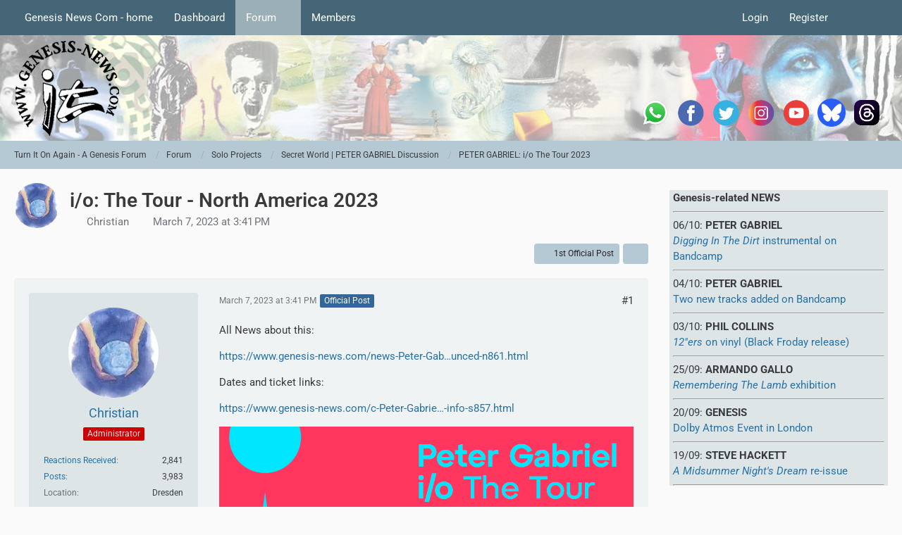

--- FILE ---
content_type: text/html; charset=UTF-8
request_url: https://www.genesis-news.com/forum/index.php?thread/1958-i-o-the-tour-north-america-2023/&postID=66445
body_size: 17794
content:









<!DOCTYPE html>
<html
	dir="ltr"
	lang="en"
	data-color-scheme="light"
>

<head>
	<meta charset="utf-8">
		
	<title>i/o: The Tour - North America 2023 - PETER GABRIEL: i/o The Tour 2023 - Turn It On Again - A Genesis Forum</title>
	
	<meta name="viewport" content="width=device-width, initial-scale=1">
<meta name="format-detection" content="telephone=no">
<meta name="description" content="All News about this:

https://www.genesis-news.com/news-Peter-Gabriel-North-American-tour-dates-announced-n861.html

Dates and ticket links:

https://www.genesis-news.com/c-Peter-Gabriel-io-The-Tour-2023-dates-and-ticket-info-s857.html…">
<meta property="og:site_name" content="Turn It On Again - A Genesis Forum">
<meta property="og:title" content="i/o: The Tour - North America 2023 - Turn It On Again - A Genesis Forum">
<meta property="og:url" content="https://www.genesis-news.com/forum/index.php?thread/1958-i-o-the-tour-north-america-2023/">
<meta property="og:type" content="article">
<meta property="og:description" content="All News about this:

https://www.genesis-news.com/news-Peter-Gabriel-North-American-tour-dates-announced-n861.html

Dates and ticket links:

https://www.genesis-news.com/c-Peter-Gabriel-io-The-Tour-2023-dates-and-ticket-info-s857.html…">
<meta property="og:image" content="https://www.genesis-news.com/forum/dashboard/index.php?attachment/4579-na-release-draft-image-jpg/">
<meta property="og:image:width" content="1000">
<meta property="og:image:height" content="485">

<!-- Stylesheets -->
<link rel="stylesheet" type="text/css" href="https://www.genesis-news.com/forum/dashboard/style/style-3.css?m=1759832137"><link rel="preload" href="https://www.genesis-news.com/forum/dashboard/font/families/Roboto/Roboto%5Bwdth%2Cwght%5D.woff2?v=1735894651" as="font" crossorigin>

<meta name="timezone" content="Europe/London">


<script data-cfasync="false">
	var WCF_PATH = 'https://www.genesis-news.com/forum/dashboard/';
	var WSC_API_URL = 'https://www.genesis-news.com/forum/dashboard/';
	var WSC_RPC_API_URL = 'https://www.genesis-news.com/forum/dashboard/index.php?api/rpc/';
	
	var LANGUAGE_ID = 1;
	var LANGUAGE_USE_INFORMAL_VARIANT = false;
	var TIME_NOW = 1762415378;
	var LAST_UPDATE_TIME = 1759832131;
	var ENABLE_DEBUG_MODE = false;
	var ENABLE_PRODUCTION_DEBUG_MODE = true;
	var ENABLE_DEVELOPER_TOOLS = false;
	var PAGE_TITLE = 'Turn It On Again - A Genesis Forum';
	
	var REACTION_TYPES = {"1":{"title":"Like","renderedIcon":"<img\n\tsrc=\"https:\/\/www.genesis-news.com\/forum\/dashboard\/images\/reaction\/1-1f44d@2x.png\"\n\talt=\"Like\"\n\tclass=\"reactionType\"\n\tdata-reaction-type-id=\"1\"\n>","iconPath":"https:\/\/www.genesis-news.com\/forum\/dashboard\/images\/reaction\/1-1f44d@2x.png","showOrder":1,"reactionTypeID":1,"isAssignable":1},"2":{"title":"Thanks","renderedIcon":"<img\n\tsrc=\"https:\/\/www.genesis-news.com\/forum\/dashboard\/images\/reaction\/thanks.svg\"\n\talt=\"Thanks\"\n\tclass=\"reactionType\"\n\tdata-reaction-type-id=\"2\"\n>","iconPath":"https:\/\/www.genesis-news.com\/forum\/dashboard\/images\/reaction\/thanks.svg","showOrder":2,"reactionTypeID":2,"isAssignable":1},"3":{"title":"Haha","renderedIcon":"<img\n\tsrc=\"https:\/\/www.genesis-news.com\/forum\/dashboard\/images\/reaction\/haha.svg\"\n\talt=\"Haha\"\n\tclass=\"reactionType\"\n\tdata-reaction-type-id=\"3\"\n>","iconPath":"https:\/\/www.genesis-news.com\/forum\/dashboard\/images\/reaction\/haha.svg","showOrder":3,"reactionTypeID":3,"isAssignable":1},"4":{"title":"Confused","renderedIcon":"<img\n\tsrc=\"https:\/\/www.genesis-news.com\/forum\/dashboard\/images\/reaction\/confused.svg\"\n\talt=\"Confused\"\n\tclass=\"reactionType\"\n\tdata-reaction-type-id=\"4\"\n>","iconPath":"https:\/\/www.genesis-news.com\/forum\/dashboard\/images\/reaction\/confused.svg","showOrder":4,"reactionTypeID":4,"isAssignable":1},"5":{"title":"Sad","renderedIcon":"<img\n\tsrc=\"https:\/\/www.genesis-news.com\/forum\/dashboard\/images\/reaction\/sad.svg\"\n\talt=\"Sad\"\n\tclass=\"reactionType\"\n\tdata-reaction-type-id=\"5\"\n>","iconPath":"https:\/\/www.genesis-news.com\/forum\/dashboard\/images\/reaction\/sad.svg","showOrder":5,"reactionTypeID":5,"isAssignable":1}};
	
	
	</script>

<script data-cfasync="false" src="https://www.genesis-news.com/forum/dashboard/js/WoltLabSuite/WebComponent.min.js?v=1759832131"></script>
<script data-cfasync="false" src="https://www.genesis-news.com/forum/dashboard/js/preload/en.preload.js?v=1759832131"></script>

<script data-cfasync="false" src="https://www.genesis-news.com/forum/dashboard/js/WoltLabSuite.Core.tiny.min.js?v=1759832131"></script>
<script data-cfasync="false">
requirejs.config({
	baseUrl: 'https://www.genesis-news.com/forum/dashboard/js',
	urlArgs: 't=1759832131'
	
});

window.addEventListener('pageshow', function(event) {
	if (event.persisted) {
		window.location.reload();
	}
});

</script>











<script data-cfasync="false" src="https://www.genesis-news.com/forum/dashboard/js/WoltLabSuite.Forum.tiny.min.js?v=1759832131"></script>


<noscript>
	<style>
		.jsOnly {
			display: none !important;
		}
		
		.noJsOnly {
			display: block !important;
		}
	</style>
</noscript>



	
	
	<script type="application/ld+json">
{
"@context": "http://schema.org",
"@type": "WebSite",
"url": "https:\/\/www.genesis-news.com\/forum\/dashboard\/",
"potentialAction": {
"@type": "SearchAction",
"target": "https:\/\/www.genesis-news.com\/forum\/dashboard\/index.php?search\/&q={search_term_string}",
"query-input": "required name=search_term_string"
}
}
</script>
<link rel="apple-touch-icon" sizes="180x180" href="https://www.genesis-news.com/forum/dashboard/images/style-3/apple-touch-icon.png">
<link rel="manifest" href="https://www.genesis-news.com/forum/dashboard/images/style-3/manifest-1.json">
<link rel="icon" type="image/png" sizes="48x48" href="https://www.genesis-news.com/forum/dashboard/images/style-3/favicon-48x48.png">
<meta name="msapplication-config" content="https://www.genesis-news.com/forum/dashboard/images/style-3/browserconfig.xml">
<meta name="theme-color" content="#d3dcde">
<script>
	{
		document.querySelector('meta[name="theme-color"]').content = window.getComputedStyle(document.documentElement).getPropertyValue("--wcfPageThemeColor");
	}
</script>

	
			<link rel="canonical" href="https://www.genesis-news.com/forum/index.php?thread/1958-i-o-the-tour-north-america-2023/">
		
					
		</head>

<body id="tpl_wbb_thread"
	itemscope itemtype="http://schema.org/WebPage" itemid="https://www.genesis-news.com/forum/index.php?thread/1958-i-o-the-tour-north-america-2023/"	data-template="thread" data-application="wbb" data-page-id="49" data-page-identifier="com.woltlab.wbb.Thread"	data-board-id="48" data-thread-id="1958"	class="">

<span id="top"></span>

<div id="pageContainer" class="pageContainer">
	
	
	<div id="pageHeaderContainer" class="pageHeaderContainer">
	<header id="pageHeader" class="pageHeader">
		<div id="pageHeaderPanel" class="pageHeaderPanel">
			<div class="layoutBoundary">
				<div class="box mainMenu" data-box-identifier="com.woltlab.wcf.MainMenu">
			
		
	<div class="boxContent">
		<nav aria-label="Main Menu">
	<ol class="boxMenu">
		
		
					<li class="" data-identifier="com.woltlab.wcf.ArticleList">
				<a href="https://www.genesis-news.com" class="boxMenuLink">
					<span class="boxMenuLinkTitle">Genesis News Com - home</span>
														</a>
				
				</li>				
									<li class="" data-identifier="com.woltlab.wcf.Dashboard">
				<a href="https://www.genesis-news.com/forum/dashboard/" class="boxMenuLink">
					<span class="boxMenuLinkTitle">Dashboard</span>
														</a>
				
				</li>				
									<li class="active boxMenuHasChildren" data-identifier="com.woltlab.wbb.BoardList">
				<a href="https://www.genesis-news.com/forum/" class="boxMenuLink" aria-current="page">
					<span class="boxMenuLinkTitle">Forum</span>
																<fa-icon size="16" name="caret-down" solid></fa-icon>
									</a>
				
				<ol class="boxMenuDepth1">				
									<li class="" data-identifier="com.woltlab.wbb.UnresolvedThreadList">
				<a href="https://www.genesis-news.com/forum/index.php?unresolved-thread-list/" class="boxMenuLink">
					<span class="boxMenuLinkTitle">Unresolved Threads</span>
														</a>
				
				</li>				
									</ol></li>									<li class=" boxMenuHasChildren" data-identifier="com.woltlab.wcf.MembersList">
				<a href="https://www.genesis-news.com/forum/dashboard/index.php?members-list/" class="boxMenuLink">
					<span class="boxMenuLinkTitle">Members</span>
																<fa-icon size="16" name="caret-down" solid></fa-icon>
									</a>
				
				<ol class="boxMenuDepth1">				
									<li class="" data-identifier="com.woltlab.wcf.RecentActivityList">
				<a href="https://www.genesis-news.com/forum/dashboard/index.php?recent-activity-list/" class="boxMenuLink">
					<span class="boxMenuLinkTitle">Recent Activities</span>
														</a>
				
				</li>				
									<li class="" data-identifier="com.woltlab.wcf.UsersOnlineList">
				<a href="https://www.genesis-news.com/forum/dashboard/index.php?users-online-list/" class="boxMenuLink">
					<span class="boxMenuLinkTitle">Users Online</span>
														</a>
				
				</li>				
									<li class="" data-identifier="com.woltlab.wcf.Team">
				<a href="https://www.genesis-news.com/forum/dashboard/index.php?team/" class="boxMenuLink">
					<span class="boxMenuLinkTitle">Team</span>
														</a>
				
				</li>				
									<li class="" data-identifier="com.woltlab.wcf.UserSearch">
				<a href="https://www.genesis-news.com/forum/dashboard/index.php?user-search/" class="boxMenuLink">
					<span class="boxMenuLinkTitle">Search Members</span>
														</a>
				
				</li>				
									</ol></li>								
		
	</ol>
</nav>	</div>
</div><button type="button" class="pageHeaderMenuMobile" aria-expanded="false" aria-label="Menu">
	<span class="pageHeaderMenuMobileInactive">
		<fa-icon size="32" name="bars"></fa-icon>
	</span>
	<span class="pageHeaderMenuMobileActive">
		<fa-icon size="32" name="xmark"></fa-icon>
	</span>
</button>
				
				<nav id="topMenu" class="userPanel">
	<ul class="userPanelItems">
								<li id="userLogin">
				<a
					class="loginLink"
					href="https://www.genesis-news.com/forum/dashboard/index.php?login/&amp;url=https%3A%2F%2Fwww.genesis-news.com%2Fforum%2Findex.php%3Fthread%2F1958-i-o-the-tour-north-america-2023%2F%26postID%3D66445"
					rel="nofollow"
				>Login</a>
			</li>
							<li id="userRegistration">
					<a
						class="registrationLink"
						href="https://www.genesis-news.com/forum/dashboard/index.php?register/"
						rel="nofollow"
					>Register</a>
				</li>
							
								
							
		<!-- page search -->
		<li>
			<a href="https://www.genesis-news.com/forum/dashboard/index.php?search/" id="userPanelSearchButton" class="jsTooltip" title="Search"><fa-icon size="32" name="magnifying-glass"></fa-icon> <span>Search</span></a>
		</li>
	</ul>
</nav>
	<a
		href="https://www.genesis-news.com/forum/dashboard/index.php?login/&amp;url=https%3A%2F%2Fwww.genesis-news.com%2Fforum%2Findex.php%3Fthread%2F1958-i-o-the-tour-north-america-2023%2F%26postID%3D66445"
		class="userPanelLoginLink jsTooltip"
		title="Login"
		rel="nofollow"
	>
		<fa-icon size="32" name="arrow-right-to-bracket"></fa-icon>
	</a>
			</div>
		</div>
		
		<div id="pageHeaderFacade" class="pageHeaderFacade">
			<div class="layoutBoundary">
				<div id="pageHeaderLogo" class="pageHeaderLogo">
	<div class="wcfAdLocation wcfAdLocationLogo"><div><table style="border-collapse:collapse;width:280;" height="220px">
  <tbody>
    <tr>
      <td width="50"> <a target="_blank" href="https://whatsapp.com/channel/0029Va8RVMm2ZjCr6T2Ve11A">
          <img src="https://www.genesis-news.com/media/news/logo_whatsapp_74px.png" alt="WhatsApp" width="40" border="0" align="middle" /></a></td>
  <td width="50"> <a target="_blank" href="https://www.facebook.com/Genesis.News">
          <img src="https://www.genesis-fanclub.de/media/news/partner/logo_facebook_74px.png" alt="Facebook" width="40" border="0" align="middle" /></a></td>
      <td width="50"> <a target="_blank" href="https://twitter.com/genesis_news">
          <img src="https://www.genesis-fanclub.de/media/news/partner/logo_twitter_74px.png" alt="Twitter" width="40" border="0" align="middle" /></a></td>
      <td width="50"> <a target="_blank" href="https://www.instagram.com/genesis_news_com/">
          <img src="https://www.genesis-fanclub.de/media/news/partner/logo_instagram_74px.png" alt="Instagram" width="40" border="0" align="middle" /></a></td>
      <td width="50"> <a target="_blank" href="https://www.youtube.com/channel/UCAIKvqKx290qkpPrLmEBGeg">
          <img src="https://www.genesis-fanclub.de/media/news/partner/logo_youtube_74px.png" alt="YouTube" width="40" border="0" align="middle" /></a></td>
<td width="50"> <a target="_blank" href="https://bsky.app/profile/genesisnews.bsky.social">
          <img src="https://www.genesis-news.com/media/news/bluesky74.png" alt="BlueSKy" width="40" border="0" align="middle" /></a></td>
<td width="50"> <a target="_blank" href="https://www.threads.net/@genesis_news_com">
          <img src="https://www.genesis-news.com/media/news/threads.png" alt="Threads" width="40" border="0" align="middle" /></a></td>
    </tr>
  </tbody>
</table></div></div>	
	<a href="https://www.genesis-news.com/forum/" aria-label="Turn It On Again - A Genesis Forum">
		<img src="https://www.genesis-news.com/forum/dashboard/images/styleLogo-d743cca5c430e446eb1ee051e50707c44db38ccf.png" alt="" class="pageHeaderLogoLarge" height="150" width="150" loading="eager">
		<img src="https://www.genesis-news.com/forum/dashboard/images/styleLogo-mobile-d743cca5c430e446eb1ee051e50707c44db38ccf.png" alt="" class="pageHeaderLogoSmall" loading="eager">
		
		
	</a>
</div>
				
					

					
		
			
	
<button type="button" id="pageHeaderSearchMobile" class="pageHeaderSearchMobile" aria-expanded="false" aria-label="Search">
	<fa-icon size="32" name="magnifying-glass"></fa-icon>
</button>

<div id="pageHeaderSearch" class="pageHeaderSearch">
	<form method="post" action="https://www.genesis-news.com/forum/dashboard/index.php?search/">
		<div id="pageHeaderSearchInputContainer" class="pageHeaderSearchInputContainer">
			<div class="pageHeaderSearchType dropdown">
				<a href="#" class="button dropdownToggle" id="pageHeaderSearchTypeSelect">
					<span class="pageHeaderSearchTypeLabel">This Thread</span>
					<fa-icon size="16" name="caret-down" solid></fa-icon>
				</a>
				<ul class="dropdownMenu">
					<li><a href="#" data-extended-link="https://www.genesis-news.com/forum/dashboard/index.php?search/&amp;extended=1" data-object-type="everywhere">Everywhere</a></li>
					<li class="dropdownDivider"></li>
					
											<li><a href="#" data-extended-link="https://www.genesis-news.com/forum/dashboard/index.php?search/&amp;extended=1&amp;type=com.woltlab.wbb.post" data-object-type="com.woltlab.wbb.post" data-parameters='{ "threadID": 1958 }'>This Thread</a></li>		<li><a href="#" data-extended-link="https://www.genesis-news.com/forum/dashboard/index.php?search/&amp;extended=1&amp;type=com.woltlab.wbb.post" data-object-type="com.woltlab.wbb.post" data-parameters='{ "boardID": 48 }'>This Forum</a></li>
						
						<li class="dropdownDivider"></li>
					
					
																													<li><a href="#" data-extended-link="https://www.genesis-news.com/forum/dashboard/index.php?search/&amp;type=com.woltlab.wcf.page&amp;extended=1" data-object-type="com.woltlab.wcf.page">Pages</a></li>
																																			<li><a href="#" data-extended-link="https://www.genesis-news.com/forum/dashboard/index.php?search/&amp;type=com.woltlab.wbb.post&amp;extended=1" data-object-type="com.woltlab.wbb.post">Forum</a></li>
																
					<li class="dropdownDivider"></li>
					<li><a class="pageHeaderSearchExtendedLink" href="https://www.genesis-news.com/forum/dashboard/index.php?search/&amp;extended=1">More Options</a></li>
				</ul>
			</div>
			
			<input type="search" name="q" id="pageHeaderSearchInput" class="pageHeaderSearchInput" placeholder="Search …" autocomplete="off" value="">
			
			<button type="submit" class="pageHeaderSearchInputButton button" title="Search">
				<fa-icon size="16" name="magnifying-glass"></fa-icon>
			</button>
			
			<div id="pageHeaderSearchParameters"></div>
			
					</div>
	</form>
</div>

	
			</div>
		</div>
	</header>
	
	
</div>
	
	
	
	
	
	<div class="pageNavigation">
	<div class="layoutBoundary">
			<nav class="breadcrumbs" aria-label="Breadcrumb">
		<ol class="breadcrumbs__list" itemprop="breadcrumb" itemscope itemtype="http://schema.org/BreadcrumbList">
			<li class="breadcrumbs__item" title="Turn It On Again - A Genesis Forum" itemprop="itemListElement" itemscope itemtype="http://schema.org/ListItem">
							<a class="breadcrumbs__link" href="https://www.genesis-news.com/forum/dashboard/" itemprop="item">
																<span class="breadcrumbs__title" itemprop="name">Turn It On Again - A Genesis Forum</span>
							</a>
															<meta itemprop="position" content="1">
																					</li>
														
											<li class="breadcrumbs__item" title="Forum" itemprop="itemListElement" itemscope itemtype="http://schema.org/ListItem">
							<a class="breadcrumbs__link" href="https://www.genesis-news.com/forum/" itemprop="item">
																<span class="breadcrumbs__title" itemprop="name">Forum</span>
							</a>
															<meta itemprop="position" content="2">
																					</li>
														
											<li class="breadcrumbs__item" title="Solo Projects" itemprop="itemListElement" itemscope itemtype="http://schema.org/ListItem">
							<a class="breadcrumbs__link" href="https://www.genesis-news.com/forum/index.php?board/33-solo-projects/" itemprop="item">
																<span class="breadcrumbs__title" itemprop="name">Solo Projects</span>
							</a>
															<meta itemprop="position" content="3">
																					</li>
														
											<li class="breadcrumbs__item" title="Secret World | PETER GABRIEL Discussion" itemprop="itemListElement" itemscope itemtype="http://schema.org/ListItem">
							<a class="breadcrumbs__link" href="https://www.genesis-news.com/forum/index.php?board/12-secret-world-peter-gabriel-discussion/" itemprop="item">
																<span class="breadcrumbs__title" itemprop="name">Secret World | PETER GABRIEL Discussion</span>
							</a>
															<meta itemprop="position" content="4">
																					</li>
														
											<li class="breadcrumbs__item" title="PETER GABRIEL: i/o The Tour 2023" itemprop="itemListElement" itemscope itemtype="http://schema.org/ListItem">
							<a class="breadcrumbs__link" href="https://www.genesis-news.com/forum/index.php?board/48-peter-gabriel-i-o-the-tour-2023/" itemprop="item">
																	<span class="breadcrumbs__parent_indicator">
										<fa-icon size="16" name="arrow-left-long"></fa-icon>
									</span>
																<span class="breadcrumbs__title" itemprop="name">PETER GABRIEL: i/o The Tour 2023</span>
							</a>
															<meta itemprop="position" content="5">
																					</li>
		</ol>
	</nav>
	</div>
</div>
	
	
	
	<section id="main" class="main" role="main" 	itemprop="mainEntity" itemscope itemtype="http://schema.org/DiscussionForumPosting"
	itemid="https://www.genesis-news.com/forum/index.php?thread/1958-i-o-the-tour-north-america-2023/#post65269"
>
		<div class="layoutBoundary">
			

						
			<div id="content" class="content content--sidebar-right">
								
																<header class="contentHeader messageGroupContentHeader wbbThread" data-thread-id="1958" data-is-closed="0" data-is-deleted="0" data-is-disabled="0" data-is-sticky="0" data-is-announcement="0" data-is-link="0">
		<div class="contentHeaderIcon">
			<img src="https://www.genesis-news.com/forum/dashboard/images/avatars/87/531-874dfec5f678801ccd411caaa6e8ceccc824e932.webp" width="64" height="64" alt="" class="userAvatarImage" loading="lazy">
															
		</div>

		<div class="contentHeaderTitle">
			<h1 class="contentTitle" itemprop="name headline">i/o: The Tour - North America 2023</h1>
			<ul class="inlineList contentHeaderMetaData">
				

				

									<li>
						<fa-icon size="16" name="user"></fa-icon>
						<a href="https://www.genesis-news.com/forum/dashboard/index.php?user/1-christian/" data-object-id="1" class="userLink">Christian</a>					</li>
				
				<li>
					<fa-icon size="16" name="clock"></fa-icon>
					<a href="https://www.genesis-news.com/forum/index.php?thread/1958-i-o-the-tour-north-america-2023/"><woltlab-core-date-time date="2023-03-07T15:41:54+00:00">March 7, 2023 at 3:41 PM</woltlab-core-date-time></a>
				</li>

				
				
				
			</ul>

			<meta itemprop="url" content="https://www.genesis-news.com/forum/index.php?thread/1958-i-o-the-tour-north-america-2023/">
			<meta itemprop="commentCount" content="16">
					</div>

		
	</header>
													
				
				
				
				
				

				




	<div class="contentInteraction">
		
					<div class="contentInteractionButtonContainer">
									<div class="contentInteractionButtons">
						<a href="https://www.genesis-news.com/forum/index.php?thread/1958-i-o-the-tour-north-america-2023/&amp;postID=65269#post65269" class="contentInteractionButton button small"><fa-icon size="16" name="arrow-right"></fa-icon> <span>1st Official Post</span></a>					</div>
				
									 <div class="contentInteractionShareButton">
						<button type="button" class="button small wsShareButton jsTooltip" title="Share" data-link="https://www.genesis-news.com/forum/index.php?thread/1958-i-o-the-tour-north-america-2023/" data-link-title="i/o: The Tour - North America 2023" data-bbcode="[thread]1958[/thread]">
		<fa-icon size="16" name="share-nodes"></fa-icon>
	</button>					</div>
				
							</div>
			</div>


	<div class="section">
		<ul
			class="wbbThreadPostList messageList jsClipboardContainer"
			data-is-last-page="true"
			data-last-post-time="1684950423"
			data-page-no="1"
			data-type="com.woltlab.wbb.post"
		>
							
	


			
		
		
		
	
	
			<li
			id="post65269"
			class="
				anchorFixedHeader
				messageGroupStarter								wbbPostOfficial			"
		>
			<article class="wbbPost message messageSidebarOrientationLeft jsClipboardObject jsMessage userOnlineGroupMarking4"
				data-post-id="65269" data-can-edit="0" data-can-edit-inline="0"
				data-is-closed="0" data-is-deleted="0" data-is-disabled="0"
								data-object-id="65269" data-object-type="com.woltlab.wbb.likeablePost" data-user-id="1"											>
				<meta itemprop="datePublished" content="2023-03-07T15:41:54+00:00">
													 
	
<aside role="presentation" class="messageSidebar member" itemprop="author" itemscope itemtype="http://schema.org/Person">
	<div class="messageAuthor">
		
		
								
							<div class="userAvatar">
					<a href="https://www.genesis-news.com/forum/dashboard/index.php?user/1-christian/" aria-hidden="true" tabindex="-1"><img src="https://www.genesis-news.com/forum/dashboard/images/avatars/87/531-874dfec5f678801ccd411caaa6e8ceccc824e932.webp" width="128" height="128" alt="" class="userAvatarImage" loading="lazy"></a>					
									</div>
						
			<div class="messageAuthorContainer">
				<a href="https://www.genesis-news.com/forum/dashboard/index.php?user/1-christian/" class="username userLink" data-object-id="1" itemprop="url">
					<span itemprop="name">Christian</span>
				</a>
														
					
							</div>
			
												<div class="userTitle">
						<span class="badge userTitleBadge red">Administrator</span>
					</div>
				
				
							
						</div>
	
			
		
									<div class="userCredits">
					<dl class="plain dataList">
						<dt><a href="https://www.genesis-news.com/forum/dashboard/index.php?user/1-christian/#likes" class="jsTooltip" title="Reactions Received by Christian">Reactions Received</a></dt>
								<dd>2,841</dd>
														
														
														
														
								<dt><a href="https://www.genesis-news.com/forum/index.php?user-post-list/1-christian/" title="Posts by Christian" class="jsTooltip">Posts</a></dt>
	<dd>3,983</dd>
							
																																																															<dt>Location</dt>
											<dd>Dresden</dd>
					</dl>
				</div>
			
				
		
	</aside>
				
				<div class="messageContent">
					<header class="messageHeader">
						<div class="messageHeaderBox">
							<ul class="messageHeaderMetaData">
								<li><a href="https://www.genesis-news.com/forum/index.php?thread/1958-i-o-the-tour-north-america-2023/&amp;postID=65269#post65269" rel="nofollow" class="permalink messagePublicationTime"><woltlab-core-date-time date="2023-03-07T15:41:54+00:00">March 7, 2023 at 3:41 PM</woltlab-core-date-time></a></li>
								
								
							</ul>
							
							<ul class="messageStatus">
																																								<li><span class="badge label blue jsIconOfficial">Official Post</span></li>								
								
							</ul>
						</div>
						
						<ul class="messageQuickOptions">
															
														
															<li>
									<a href="https://www.genesis-news.com/forum/index.php?thread/1958-i-o-the-tour-north-america-2023/&amp;postID=65269#post65269" rel="nofollow" class="jsTooltip wsShareButton" title="Share" data-link-title="i/o: The Tour - North America 2023">#1</a>
								</li>
														
														
							
						</ul>
						
						
					</header>
					
					<div class="messageBody">
												
												
						
						
						<div class="messageText" itemprop="text">
																													
							<p>All News about this:</p><p><a href="https://www.genesis-news.com/news-Peter-Gabriel-North-American-tour-dates-announced-n861.html">https://www.genesis-news.com/news-Peter-Gab…unced-n861.html</a></p><p>Dates and ticket links:</p><p><a href="https://www.genesis-news.com/c-Peter-Gabriel-io-The-Tour-2023-dates-and-ticket-info-s857.html">https://www.genesis-news.com/c-Peter-Gabrie…-info-s857.html</a></p><p><a href="https://www.genesis-news.com/c-Peter-Gabriel-io-The-Tour-2023-dates-and-ticket-info-s857.html"><span title="NA-release-draft-image.jpg" class="" style="width: auto; display: inline-flex;"><img src="https://www.genesis-news.com/forum/dashboard/index.php?attachment/4579-na-release-draft-image-jpg/" width="1000" height="485" alt="" loading="lazy"></span></a></p>						</div>
						
						
					</div>
					
					<footer class="messageFooter">
												
													<div class="messageSignature">
								<div><p>cheers</p><p>Christian</p><p>------------------------------------------------------------------------------</p><p>Follow us on <a href="https://www.facebook.com/genesis.news" class="externalURL" target="_blank" rel="nofollow noopener ugc">Facebook</a> | <a href="https://X.com/genesis_news" class="externalURL" target="_blank" rel="nofollow noopener ugc">X</a> | <a href="https://www.instagram.com/genesis_news_com/" class="externalURL" target="_blank" rel="nofollow noopener ugc">Instagram</a> | <a href="https://www.threads.net/@genesis_news_com" class="externalURL" target="_blank" rel="nofollow noopener ugc">Threads</a> | <a href="https://bsky.app/profile/genesisnews.bsky.social" class="externalURL" target="_blank" rel="nofollow noopener ugc">BlueSky</a> | <a href="https://whatsapp.com/channel/0029Va8RVMm2ZjCr6T2Ve11A" class="externalURL" target="_blank" rel="nofollow noopener ugc">WhatsApp</a></p><p>Deutsch? Check our <a href="https://www.genesis-fanclub.de" class="externalURL" target="_blank" rel="nofollow noopener ugc">German Website</a></p></div>
							</div>
												
						
						
						<div class="messageFooterNotes">
														
														
														
														
							
						</div>
						
						<div class="messageFooterGroup">
							
																	
	<woltlab-core-reaction-summary
		data="[]"
		object-type="com.woltlab.wbb.likeablePost"
		object-id="65269"
		selected-reaction="0"
	></woltlab-core-reaction-summary>
							
							<ul class="messageFooterButtonsExtra buttonList smallButtons jsMobileNavigationExtra">
																																																												<li><a href="https://www.genesis-news.com/forum/index.php?thread/1958-i-o-the-tour-north-america-2023/&amp;postID=65278#post65278" title="Next Official Post" class="button jsTooltip"><fa-icon size="16" name="arrow-right"></fa-icon> <span class="invisible">Next Official Post</span></a></li>
																									
							</ul>
							
							<ul class="messageFooterButtons buttonList smallButtons jsMobileNavigation">
																																								
							</ul>
						</div>

						
					</footer>
				</div>
			</article>
		</li>
		
	
	
						
				
		
							
		
		
		
	
	
			<li
			id="post65271"
			class="
				anchorFixedHeader
															"
		>
			<article class="wbbPost message messageSidebarOrientationLeft jsClipboardObject jsMessage userOnlineGroupMarking3"
				data-post-id="65271" data-can-edit="0" data-can-edit-inline="0"
				data-is-closed="0" data-is-deleted="0" data-is-disabled="0"
								data-object-id="65271" data-object-type="com.woltlab.wbb.likeablePost" data-user-id="706"													itemprop="comment"
					itemscope itemtype="http://schema.org/Comment"
					itemid="https://www.genesis-news.com/forum/index.php?thread/1958-i-o-the-tour-north-america-2023/&amp;postID=65271#post65271"
							>
				<meta itemprop="datePublished" content="2023-03-07T16:18:41+00:00">
													<meta itemprop="url" content="https://www.genesis-news.com/forum/index.php?thread/1958-i-o-the-tour-north-america-2023/&amp;postID=65271#post65271">
								
<aside role="presentation" class="messageSidebar member" itemprop="author" itemscope itemtype="http://schema.org/Person">
	<div class="messageAuthor">
		
		
								
							<div class="userAvatar">
					<a href="https://www.genesis-news.com/forum/dashboard/index.php?user/706-livingforever1999/" aria-hidden="true" tabindex="-1"><img src="https://www.genesis-news.com/forum/dashboard/images/avatars/41/239-41e67b2f51bf1d198847b92815095c918b2ecb42.webp" width="128" height="128" alt="" class="userAvatarImage" loading="lazy"></a>					
									</div>
						
			<div class="messageAuthorContainer">
				<a href="https://www.genesis-news.com/forum/dashboard/index.php?user/706-livingforever1999/" class="username userLink" data-object-id="706" itemprop="url">
					<span itemprop="name">LivingForever1999</span>
				</a>
														
					
							</div>
			
												<div class="userTitle">
						<span class="badge userTitleBadge orange">Intruder</span>
					</div>
				
				
							
						</div>
	
			
		
									<div class="userCredits">
					<dl class="plain dataList">
						<dt><a href="https://www.genesis-news.com/forum/dashboard/index.php?user/706-livingforever1999/#likes" class="jsTooltip" title="Reactions Received by LivingForever1999">Reactions Received</a></dt>
								<dd>38</dd>
														
														
														
														
								<dt><a href="https://www.genesis-news.com/forum/index.php?user-post-list/706-livingforever1999/" title="Posts by LivingForever1999" class="jsTooltip">Posts</a></dt>
	<dd>48</dd>
					</dl>
				</div>
			
				
		
	</aside>
				
				<div class="messageContent">
					<header class="messageHeader">
						<div class="messageHeaderBox">
							<ul class="messageHeaderMetaData">
								<li><a href="https://www.genesis-news.com/forum/index.php?thread/1958-i-o-the-tour-north-america-2023/&amp;postID=65271#post65271" rel="nofollow" class="permalink messagePublicationTime"><woltlab-core-date-time date="2023-03-07T16:18:41+00:00">March 7, 2023 at 4:18 PM</woltlab-core-date-time></a></li>
								
								
							</ul>
							
							<ul class="messageStatus">
																																																
								
							</ul>
						</div>
						
						<ul class="messageQuickOptions">
															
														
															<li>
									<a href="https://www.genesis-news.com/forum/index.php?thread/1958-i-o-the-tour-north-america-2023/&amp;postID=65271#post65271" rel="nofollow" class="jsTooltip wsShareButton" title="Share" data-link-title="i/o: The Tour - North America 2023">#2</a>
								</li>
														
														
							
						</ul>
						
						
					</header>
					
					<div class="messageBody">
												
												
						
						
						<div class="messageText" itemprop="text">
														
							<p>Is today's pre-sale going to require a code? I didn't see one in the full moon email</p>						</div>
						
						
					</div>
					
					<footer class="messageFooter">
												
												
						
						
						<div class="messageFooterNotes">
														
														
														
														
							
						</div>
						
						<div class="messageFooterGroup">
							
																	
	<woltlab-core-reaction-summary
		data="[]"
		object-type="com.woltlab.wbb.likeablePost"
		object-id="65271"
		selected-reaction="0"
	></woltlab-core-reaction-summary>
							
							<ul class="messageFooterButtonsExtra buttonList smallButtons jsMobileNavigationExtra">
																																								
							</ul>
							
							<ul class="messageFooterButtons buttonList smallButtons jsMobileNavigation">
																																								
							</ul>
						</div>

						
					</footer>
				</div>
			</article>
		</li>
		
	
	
										
						
						
						
							
		
							
		
		
		
	
	
			<li
			id="post65272"
			class="
				anchorFixedHeader
															"
		>
			<article class="wbbPost message messageSidebarOrientationLeft jsClipboardObject jsMessage userOnlineGroupMarking3"
				data-post-id="65272" data-can-edit="0" data-can-edit-inline="0"
				data-is-closed="0" data-is-deleted="0" data-is-disabled="0"
								data-object-id="65272" data-object-type="com.woltlab.wbb.likeablePost" data-user-id="564"													itemprop="comment"
					itemscope itemtype="http://schema.org/Comment"
					itemid="https://www.genesis-news.com/forum/index.php?thread/1958-i-o-the-tour-north-america-2023/&amp;postID=65272#post65272"
							>
				<meta itemprop="datePublished" content="2023-03-07T16:23:08+00:00">
													<meta itemprop="url" content="https://www.genesis-news.com/forum/index.php?thread/1958-i-o-the-tour-north-america-2023/&amp;postID=65272#post65272">
								
<aside role="presentation" class="messageSidebar member" itemprop="author" itemscope itemtype="http://schema.org/Person">
	<div class="messageAuthor">
		
		
								
							<div class="userAvatar">
					<a href="https://www.genesis-news.com/forum/dashboard/index.php?user/564-thewatcher/" aria-hidden="true" tabindex="-1"><img src="https://www.genesis-news.com/forum/dashboard/images/avatars/6d/518-6d81cc1227606a68517935209df6ac7c190d0858.webp" width="128" height="128" alt="" class="userAvatarImage" loading="lazy"></a>					
									</div>
						
			<div class="messageAuthorContainer">
				<a href="https://www.genesis-news.com/forum/dashboard/index.php?user/564-thewatcher/" class="username userLink" data-object-id="564" itemprop="url">
					<span itemprop="name">thewatcher</span>
				</a>
														
					
							</div>
			
												<div class="userTitle">
						<span class="badge userTitleBadge">Master</span>
					</div>
				
				
							
						</div>
	
			
		
									<div class="userCredits">
					<dl class="plain dataList">
						<dt><a href="https://www.genesis-news.com/forum/dashboard/index.php?user/564-thewatcher/#likes" class="jsTooltip" title="Reactions Received by thewatcher">Reactions Received</a></dt>
								<dd>1,249</dd>
														
														
														
														
								<dt><a href="https://www.genesis-news.com/forum/index.php?user-post-list/564-thewatcher/" title="Posts by thewatcher" class="jsTooltip">Posts</a></dt>
	<dd>2,589</dd>
					</dl>
				</div>
			
				
		
	</aside>
				
				<div class="messageContent">
					<header class="messageHeader">
						<div class="messageHeaderBox">
							<ul class="messageHeaderMetaData">
								<li><a href="https://www.genesis-news.com/forum/index.php?thread/1958-i-o-the-tour-north-america-2023/&amp;postID=65272#post65272" rel="nofollow" class="permalink messagePublicationTime"><woltlab-core-date-time date="2023-03-07T16:23:08+00:00">March 7, 2023 at 4:23 PM</woltlab-core-date-time></a></li>
								
								
							</ul>
							
							<ul class="messageStatus">
																																																
								
							</ul>
						</div>
						
						<ul class="messageQuickOptions">
															
														
															<li>
									<a href="https://www.genesis-news.com/forum/index.php?thread/1958-i-o-the-tour-north-america-2023/&amp;postID=65272#post65272" rel="nofollow" class="jsTooltip wsShareButton" title="Share" data-link-title="i/o: The Tour - North America 2023">#3</a>
								</li>
														
														
							
						</ul>
						
						
					</header>
					
					<div class="messageBody">
												
												
						
						
						<div class="messageText" itemprop="text">
														
							<p>Yes!! Boston date.</p>						</div>
						
						
					</div>
					
					<footer class="messageFooter">
												
												
						
						
						<div class="messageFooterNotes">
														
														
														
														
							
						</div>
						
						<div class="messageFooterGroup">
							
																	
	<woltlab-core-reaction-summary
		data="[]"
		object-type="com.woltlab.wbb.likeablePost"
		object-id="65272"
		selected-reaction="0"
	></woltlab-core-reaction-summary>
							
							<ul class="messageFooterButtonsExtra buttonList smallButtons jsMobileNavigationExtra">
																																								
							</ul>
							
							<ul class="messageFooterButtons buttonList smallButtons jsMobileNavigation">
																																								
							</ul>
						</div>

						
					</footer>
				</div>
			</article>
		</li>
		
	
	
									
							
						
						
							
		
							
		
		
		
	
	
			<li
			id="post65274"
			class="
				anchorFixedHeader
															"
		>
			<article class="wbbPost message messageSidebarOrientationLeft jsClipboardObject jsMessage userOnlineGroupMarking3"
				data-post-id="65274" data-can-edit="0" data-can-edit-inline="0"
				data-is-closed="0" data-is-deleted="0" data-is-disabled="0"
								data-object-id="65274" data-object-type="com.woltlab.wbb.likeablePost" data-user-id="141"													itemprop="comment"
					itemscope itemtype="http://schema.org/Comment"
					itemid="https://www.genesis-news.com/forum/index.php?thread/1958-i-o-the-tour-north-america-2023/&amp;postID=65274#post65274"
							>
				<meta itemprop="datePublished" content="2023-03-07T16:29:39+00:00">
													<meta itemprop="url" content="https://www.genesis-news.com/forum/index.php?thread/1958-i-o-the-tour-north-america-2023/&amp;postID=65274#post65274">
								
<aside role="presentation" class="messageSidebar member" itemprop="author" itemscope itemtype="http://schema.org/Person">
	<div class="messageAuthor">
		
		
								
							<div class="userAvatar">
					<a href="https://www.genesis-news.com/forum/dashboard/index.php?user/141-dr-john/" aria-hidden="true" tabindex="-1"><img src="https://www.genesis-news.com/forum/dashboard/images/avatars/c0/64-c0febd67d9f47e474bc705bc0b441f124d67f7f5.webp" width="128" height="128" alt="" class="userAvatarImage" loading="lazy"></a>					
									</div>
						
			<div class="messageAuthorContainer">
				<a href="https://www.genesis-news.com/forum/dashboard/index.php?user/141-dr-john/" class="username userLink" data-object-id="141" itemprop="url">
					<span itemprop="name">Dr. John</span>
				</a>
														
					
							</div>
			
												<div class="userTitle">
						<span class="badge userTitleBadge blue">Giant Hogweed</span>
					</div>
				
				
							
						</div>
	
			
		
									<div class="userCredits">
					<dl class="plain dataList">
						<dt><a href="https://www.genesis-news.com/forum/dashboard/index.php?user/141-dr-john/#likes" class="jsTooltip" title="Reactions Received by Dr. John">Reactions Received</a></dt>
								<dd>501</dd>
														
														
														
														
								<dt><a href="https://www.genesis-news.com/forum/index.php?user-post-list/141-dr-john/" title="Posts by Dr. John" class="jsTooltip">Posts</a></dt>
	<dd>746</dd>
					</dl>
				</div>
			
				
		
	</aside>
				
				<div class="messageContent">
					<header class="messageHeader">
						<div class="messageHeaderBox">
							<ul class="messageHeaderMetaData">
								<li><a href="https://www.genesis-news.com/forum/index.php?thread/1958-i-o-the-tour-north-america-2023/&amp;postID=65274#post65274" rel="nofollow" class="permalink messagePublicationTime"><woltlab-core-date-time date="2023-03-07T16:29:39+00:00">March 7, 2023 at 4:29 PM</woltlab-core-date-time></a></li>
								
								
							</ul>
							
							<ul class="messageStatus">
																																																
								
							</ul>
						</div>
						
						<ul class="messageQuickOptions">
															
														
															<li>
									<a href="https://www.genesis-news.com/forum/index.php?thread/1958-i-o-the-tour-north-america-2023/&amp;postID=65274#post65274" rel="nofollow" class="jsTooltip wsShareButton" title="Share" data-link-title="i/o: The Tour - North America 2023">#4</a>
								</li>
														
														
							
						</ul>
						
						
					</header>
					
					<div class="messageBody">
												
												
						
						
						<div class="messageText" itemprop="text">
														
							<blockquote class="quoteBox collapsibleBbcode jsCollapsibleBbcode" cite="https://www.genesis-news.com/forum/index.php?thread/1834-peter-gabriel-i-o-the-tour-2023-general-info/&amp;postID=65271#post65271">
	<div class="quoteBoxIcon">
					<a href="https://www.genesis-news.com/forum/dashboard/index.php?user/706-livingforever1999/" class="userLink" data-object-id="706" aria-hidden="true"><img src="https://www.genesis-news.com/forum/dashboard/images/avatars/41/239-41e67b2f51bf1d198847b92815095c918b2ecb42.webp" width="24" height="24" alt="" class="userAvatarImage" loading="lazy"></a>
			</div>
	
	<div class="quoteBoxTitle">
									<a href="https://www.genesis-news.com/forum/index.php?thread/1834-peter-gabriel-i-o-the-tour-2023-general-info/&amp;postID=65271#post65271">Quote from LivingForever1999</a>
						</div>
	
	<div class="quoteBoxContent">
		<p>Is today's pre-sale going to require a code? I didn't see one in the full moon email</p>
	</div>
	
	</blockquote><p>I think it is just the link.  I haven't seen anything about a code.</p>						</div>
						
						
					</div>
					
					<footer class="messageFooter">
												
												
						
						
						<div class="messageFooterNotes">
														
														
														
														
							
						</div>
						
						<div class="messageFooterGroup">
							
																				
	<woltlab-core-reaction-summary
		data="[[1,1]]"
		object-type="com.woltlab.wbb.likeablePost"
		object-id="65274"
		selected-reaction="0"
	></woltlab-core-reaction-summary>
							
							<ul class="messageFooterButtonsExtra buttonList smallButtons jsMobileNavigationExtra">
																																								
							</ul>
							
							<ul class="messageFooterButtons buttonList smallButtons jsMobileNavigation">
																																								
							</ul>
						</div>

						
					</footer>
				</div>
			</article>
		</li>
		
	
	
										
						
						
						
							
		
							
		
		
		
	
	
			<li
			id="post65278"
			class="
				anchorFixedHeader
				messageGroupStarter								wbbPostOfficial			"
		>
			<article class="wbbPost message messageSidebarOrientationLeft jsClipboardObject jsMessage userOnlineGroupMarking4"
				data-post-id="65278" data-can-edit="0" data-can-edit-inline="0"
				data-is-closed="0" data-is-deleted="0" data-is-disabled="0"
								data-object-id="65278" data-object-type="com.woltlab.wbb.likeablePost" data-user-id="1"													itemprop="comment"
					itemscope itemtype="http://schema.org/Comment"
					itemid="https://www.genesis-news.com/forum/index.php?thread/1958-i-o-the-tour-north-america-2023/&amp;postID=65278#post65278"
							>
				<meta itemprop="datePublished" content="2023-03-07T18:09:29+00:00">
													<meta itemprop="url" content="https://www.genesis-news.com/forum/index.php?thread/1958-i-o-the-tour-north-america-2023/&amp;postID=65278#post65278">
								
<aside role="presentation" class="messageSidebar member" itemprop="author" itemscope itemtype="http://schema.org/Person">
	<div class="messageAuthor">
		
		
								
							<div class="userAvatar">
					<a href="https://www.genesis-news.com/forum/dashboard/index.php?user/1-christian/" aria-hidden="true" tabindex="-1"><img src="https://www.genesis-news.com/forum/dashboard/images/avatars/87/531-874dfec5f678801ccd411caaa6e8ceccc824e932.webp" width="128" height="128" alt="" class="userAvatarImage" loading="lazy"></a>					
									</div>
						
			<div class="messageAuthorContainer">
				<a href="https://www.genesis-news.com/forum/dashboard/index.php?user/1-christian/" class="username userLink" data-object-id="1" itemprop="url">
					<span itemprop="name">Christian</span>
				</a>
														
					
							</div>
			
												<div class="userTitle">
						<span class="badge userTitleBadge red">Administrator</span>
					</div>
				
				
							
						</div>
	
			
		
									<div class="userCredits">
					<dl class="plain dataList">
						<dt><a href="https://www.genesis-news.com/forum/dashboard/index.php?user/1-christian/#likes" class="jsTooltip" title="Reactions Received by Christian">Reactions Received</a></dt>
								<dd>2,841</dd>
														
														
														
														
								<dt><a href="https://www.genesis-news.com/forum/index.php?user-post-list/1-christian/" title="Posts by Christian" class="jsTooltip">Posts</a></dt>
	<dd>3,983</dd>
							
																																																															<dt>Location</dt>
											<dd>Dresden</dd>
					</dl>
				</div>
			
				
		
	</aside>
				
				<div class="messageContent">
					<header class="messageHeader">
						<div class="messageHeaderBox">
							<ul class="messageHeaderMetaData">
								<li><a href="https://www.genesis-news.com/forum/index.php?thread/1958-i-o-the-tour-north-america-2023/&amp;postID=65278#post65278" rel="nofollow" class="permalink messagePublicationTime"><woltlab-core-date-time date="2023-03-07T18:09:29+00:00">March 7, 2023 at 6:09 PM</woltlab-core-date-time></a></li>
								
								
							</ul>
							
							<ul class="messageStatus">
																																								<li><span class="badge label blue jsIconOfficial">Official Post</span></li>								
								
							</ul>
						</div>
						
						<ul class="messageQuickOptions">
															
														
															<li>
									<a href="https://www.genesis-news.com/forum/index.php?thread/1958-i-o-the-tour-north-america-2023/&amp;postID=65278#post65278" rel="nofollow" class="jsTooltip wsShareButton" title="Share" data-link-title="i/o: The Tour - North America 2023">#5</a>
								</li>
														
														
							
						</ul>
						
						
					</header>
					
					<div class="messageBody">
												
												
						
						
						<div class="messageText" itemprop="text">
														
							<p>Just checked some tickets &gt;400$ for front of stage block … and I thought Europe was expensive</p>						</div>
						
						
					</div>
					
					<footer class="messageFooter">
												
													<div class="messageSignature">
								<div><p>cheers</p><p>Christian</p><p>------------------------------------------------------------------------------</p><p>Follow us on <a href="https://www.facebook.com/genesis.news" class="externalURL" target="_blank" rel="nofollow noopener ugc">Facebook</a> | <a href="https://X.com/genesis_news" class="externalURL" target="_blank" rel="nofollow noopener ugc">X</a> | <a href="https://www.instagram.com/genesis_news_com/" class="externalURL" target="_blank" rel="nofollow noopener ugc">Instagram</a> | <a href="https://www.threads.net/@genesis_news_com" class="externalURL" target="_blank" rel="nofollow noopener ugc">Threads</a> | <a href="https://bsky.app/profile/genesisnews.bsky.social" class="externalURL" target="_blank" rel="nofollow noopener ugc">BlueSky</a> | <a href="https://whatsapp.com/channel/0029Va8RVMm2ZjCr6T2Ve11A" class="externalURL" target="_blank" rel="nofollow noopener ugc">WhatsApp</a></p><p>Deutsch? Check our <a href="https://www.genesis-fanclub.de" class="externalURL" target="_blank" rel="nofollow noopener ugc">German Website</a></p></div>
							</div>
												
						
						
						<div class="messageFooterNotes">
														
														
														
														
							
						</div>
						
						<div class="messageFooterGroup">
							
																	
	<woltlab-core-reaction-summary
		data="[]"
		object-type="com.woltlab.wbb.likeablePost"
		object-id="65278"
		selected-reaction="0"
	></woltlab-core-reaction-summary>
							
							<ul class="messageFooterButtonsExtra buttonList smallButtons jsMobileNavigationExtra">
																																																			<li><a href="https://www.genesis-news.com/forum/index.php?thread/1958-i-o-the-tour-north-america-2023/&amp;postID=65269#post65269" title="Previous Official Post" class="button jsTooltip"><fa-icon size="16" name="arrow-left"></fa-icon> <span class="invisible">Previous Official Post</span></a></li>
																												<li><a href="https://www.genesis-news.com/forum/index.php?thread/1958-i-o-the-tour-north-america-2023/&amp;postID=65478#post65478" title="Next Official Post" class="button jsTooltip"><fa-icon size="16" name="arrow-right"></fa-icon> <span class="invisible">Next Official Post</span></a></li>
																									
							</ul>
							
							<ul class="messageFooterButtons buttonList smallButtons jsMobileNavigation">
																																								
							</ul>
						</div>

						
					</footer>
				</div>
			</article>
		</li>
		
	
	
									
						
							
						
							
		
							
		
		
		
	
	
			<li
			id="post65279"
			class="
				anchorFixedHeader
															"
		>
			<article class="wbbPost message messageSidebarOrientationLeft jsClipboardObject jsMessage userOnlineGroupMarking3"
				data-post-id="65279" data-can-edit="0" data-can-edit-inline="0"
				data-is-closed="0" data-is-deleted="0" data-is-disabled="0"
								data-object-id="65279" data-object-type="com.woltlab.wbb.likeablePost" data-user-id="706"													itemprop="comment"
					itemscope itemtype="http://schema.org/Comment"
					itemid="https://www.genesis-news.com/forum/index.php?thread/1958-i-o-the-tour-north-america-2023/&amp;postID=65279#post65279"
							>
				<meta itemprop="datePublished" content="2023-03-07T18:30:44+00:00">
													<meta itemprop="url" content="https://www.genesis-news.com/forum/index.php?thread/1958-i-o-the-tour-north-america-2023/&amp;postID=65279#post65279">
								
<aside role="presentation" class="messageSidebar member" itemprop="author" itemscope itemtype="http://schema.org/Person">
	<div class="messageAuthor">
		
		
								
							<div class="userAvatar">
					<a href="https://www.genesis-news.com/forum/dashboard/index.php?user/706-livingforever1999/" aria-hidden="true" tabindex="-1"><img src="https://www.genesis-news.com/forum/dashboard/images/avatars/41/239-41e67b2f51bf1d198847b92815095c918b2ecb42.webp" width="128" height="128" alt="" class="userAvatarImage" loading="lazy"></a>					
									</div>
						
			<div class="messageAuthorContainer">
				<a href="https://www.genesis-news.com/forum/dashboard/index.php?user/706-livingforever1999/" class="username userLink" data-object-id="706" itemprop="url">
					<span itemprop="name">LivingForever1999</span>
				</a>
														
					
							</div>
			
												<div class="userTitle">
						<span class="badge userTitleBadge orange">Intruder</span>
					</div>
				
				
							
						</div>
	
			
		
									<div class="userCredits">
					<dl class="plain dataList">
						<dt><a href="https://www.genesis-news.com/forum/dashboard/index.php?user/706-livingforever1999/#likes" class="jsTooltip" title="Reactions Received by LivingForever1999">Reactions Received</a></dt>
								<dd>38</dd>
														
														
														
														
								<dt><a href="https://www.genesis-news.com/forum/index.php?user-post-list/706-livingforever1999/" title="Posts by LivingForever1999" class="jsTooltip">Posts</a></dt>
	<dd>48</dd>
					</dl>
				</div>
			
				
		
	</aside>
				
				<div class="messageContent">
					<header class="messageHeader">
						<div class="messageHeaderBox">
							<ul class="messageHeaderMetaData">
								<li><a href="https://www.genesis-news.com/forum/index.php?thread/1958-i-o-the-tour-north-america-2023/&amp;postID=65279#post65279" rel="nofollow" class="permalink messagePublicationTime"><woltlab-core-date-time date="2023-03-07T18:30:44+00:00">March 7, 2023 at 6:30 PM</woltlab-core-date-time></a></li>
								
								
							</ul>
							
							<ul class="messageStatus">
																																																
								
							</ul>
						</div>
						
						<ul class="messageQuickOptions">
															
														
															<li>
									<a href="https://www.genesis-news.com/forum/index.php?thread/1958-i-o-the-tour-north-america-2023/&amp;postID=65279#post65279" rel="nofollow" class="jsTooltip wsShareButton" title="Share" data-link-title="i/o: The Tour - North America 2023">#6</a>
								</li>
														
														
							
						</ul>
						
						
					</header>
					
					<div class="messageBody">
												
												
						
						
						<div class="messageText" itemprop="text">
														
							<p>I got a ticket for Toronto, second row in front of the stage for about $260 USD. I figured that seat would be much more expensive and I wasn't expecting to get it. Granted, this was not part of a VIP package. Those were going for about $600-$800 USD. But I'm not sure how Ticketmaster dynamic pricing is factoring into that.</p>						</div>
						
						
					</div>
					
					<footer class="messageFooter">
												
												
						
						
						<div class="messageFooterNotes">
														
														
														
														
							
						</div>
						
						<div class="messageFooterGroup">
							
																	
	<woltlab-core-reaction-summary
		data="[]"
		object-type="com.woltlab.wbb.likeablePost"
		object-id="65279"
		selected-reaction="0"
	></woltlab-core-reaction-summary>
							
							<ul class="messageFooterButtonsExtra buttonList smallButtons jsMobileNavigationExtra">
																																								
							</ul>
							
							<ul class="messageFooterButtons buttonList smallButtons jsMobileNavigation">
																																								
							</ul>
						</div>

						
					</footer>
				</div>
			</article>
		</li>
		
	
	
										
						
							
						
						
							
		
							
		
		
		
	
	
			<li
			id="post65281"
			class="
				anchorFixedHeader
															"
		>
			<article class="wbbPost message messageSidebarOrientationLeft jsClipboardObject jsMessage userOnlineGroupMarking3"
				data-post-id="65281" data-can-edit="0" data-can-edit-inline="0"
				data-is-closed="0" data-is-deleted="0" data-is-disabled="0"
								data-object-id="65281" data-object-type="com.woltlab.wbb.likeablePost" data-user-id="17"													itemprop="comment"
					itemscope itemtype="http://schema.org/Comment"
					itemid="https://www.genesis-news.com/forum/index.php?thread/1958-i-o-the-tour-north-america-2023/&amp;postID=65281#post65281"
							>
				<meta itemprop="datePublished" content="2023-03-07T20:57:49+00:00">
													<meta itemprop="url" content="https://www.genesis-news.com/forum/index.php?thread/1958-i-o-the-tour-north-america-2023/&amp;postID=65281#post65281">
								
<aside role="presentation" class="messageSidebar member" itemprop="author" itemscope itemtype="http://schema.org/Person">
	<div class="messageAuthor">
		
		
								
							<div class="userAvatar">
					<a href="https://www.genesis-news.com/forum/dashboard/index.php?user/17-oneforthevine/" aria-hidden="true" tabindex="-1"><img src="https://www.genesis-news.com/forum/dashboard/images/avatars/25/67-25ef597ac485e04ca6e172b8cc94c0b7baad2b9a.webp" width="128" height="128" alt="" class="userAvatarImage" loading="lazy"></a>					
									</div>
						
			<div class="messageAuthorContainer">
				<a href="https://www.genesis-news.com/forum/dashboard/index.php?user/17-oneforthevine/" class="username userLink" data-object-id="17" itemprop="url">
					<span itemprop="name">OneForTheVine</span>
				</a>
														
					
							</div>
			
												<div class="userTitle">
						<span class="badge userTitleBadge">Enlightened</span>
					</div>
				
				
							
						</div>
	
			
		
									<div class="userCredits">
					<dl class="plain dataList">
						<dt><a href="https://www.genesis-news.com/forum/dashboard/index.php?user/17-oneforthevine/#likes" class="jsTooltip" title="Reactions Received by OneForTheVine">Reactions Received</a></dt>
								<dd>3,114</dd>
														
														
														
														
								<dt><a href="https://www.genesis-news.com/forum/index.php?user-post-list/17-oneforthevine/" title="Posts by OneForTheVine" class="jsTooltip">Posts</a></dt>
	<dd>3,746</dd>
					</dl>
				</div>
			
				
		
	</aside>
				
				<div class="messageContent">
					<header class="messageHeader">
						<div class="messageHeaderBox">
							<ul class="messageHeaderMetaData">
								<li><a href="https://www.genesis-news.com/forum/index.php?thread/1958-i-o-the-tour-north-america-2023/&amp;postID=65281#post65281" rel="nofollow" class="permalink messagePublicationTime"><woltlab-core-date-time date="2023-03-07T20:57:49+00:00">March 7, 2023 at 8:57 PM</woltlab-core-date-time></a></li>
								
								
							</ul>
							
							<ul class="messageStatus">
																																																
								
							</ul>
						</div>
						
						<ul class="messageQuickOptions">
															
														
															<li>
									<a href="https://www.genesis-news.com/forum/index.php?thread/1958-i-o-the-tour-north-america-2023/&amp;postID=65281#post65281" rel="nofollow" class="jsTooltip wsShareButton" title="Share" data-link-title="i/o: The Tour - North America 2023">#7</a>
								</li>
														
														
							
						</ul>
						
						
					</header>
					
					<div class="messageBody">
												
												
						
						
						<div class="messageText" itemprop="text">
														
							<p>I got the Peter Gabriel presale e-mail today. Once I read it and clicked on link for the Philadelphia date, I laughed almost to the point of vomiting (while mildly weeping at the same time).</p><p>For the Philadelphia show presale, I was invited to spend:</p><p>$875.74 per ticket for the Premium VIP Lounge</p><p>$703.54 per ticket for the VIP Lounge</p><p>$560.04 per ticket for the Lower Bowl (not the floor, which would have been more costly) for the Gold Ticket package</p><p>…and finally…</p><p>$363.88 per ticket for the Lower Bowl (no floor option for this one) for the Silver Ticket package.</p><p><br>There was no option for regular non-special tickets.</p><p>Needless to say, I did not partake of the Peter Gabriel presale. I’ll have to count on the venue presale or the general sale to go - with the option of not going remaining a possibility.</p><p>LiveNation/Ticketmaster - and the acts that go along with them - are ruining the concert-going experience. They are using presales just to financially fleece fans. They are using one’s fandom of a particular act to one’s own financial detriment. They are eventually going to kill the golden goose with their blind greed.</p><p><br>Let’s hope the other on-sale opportunities are less horrific.</p>						</div>
						
						
					</div>
					
					<footer class="messageFooter">
												
													<div class="messageSignature">
								<div><p><span style="font-family:Verdana, Geneva, sans-serif;"><span style="font-size: 8pt;">Stepping out the back way, hoping nobody sees...</span></span></p></div>
							</div>
												
						
						
						<div class="messageFooterNotes">
														
														
														
														
							
						</div>
						
						<div class="messageFooterGroup">
							
																	
	<woltlab-core-reaction-summary
		data="[]"
		object-type="com.woltlab.wbb.likeablePost"
		object-id="65281"
		selected-reaction="0"
	></woltlab-core-reaction-summary>
							
							<ul class="messageFooterButtonsExtra buttonList smallButtons jsMobileNavigationExtra">
																																								
							</ul>
							
							<ul class="messageFooterButtons buttonList smallButtons jsMobileNavigation">
																																								
							</ul>
						</div>

						
					</footer>
				</div>
			</article>
		</li>
		
	
	
									
						
						
							
		
							
		
		
		
	
	
			<li
			id="post65284"
			class="
				anchorFixedHeader
															"
		>
			<article class="wbbPost message messageSidebarOrientationLeft jsClipboardObject jsMessage userOnlineGroupMarking3"
				data-post-id="65284" data-can-edit="0" data-can-edit-inline="0"
				data-is-closed="0" data-is-deleted="0" data-is-disabled="0"
								data-object-id="65284" data-object-type="com.woltlab.wbb.likeablePost" data-user-id="17"													itemprop="comment"
					itemscope itemtype="http://schema.org/Comment"
					itemid="https://www.genesis-news.com/forum/index.php?thread/1958-i-o-the-tour-north-america-2023/&amp;postID=65284#post65284"
							>
				<meta itemprop="datePublished" content="2023-03-08T07:30:08+00:00">
									<meta itemprop="dateModified" content="2023-03-08T07:37:43+00:00">
													<meta itemprop="url" content="https://www.genesis-news.com/forum/index.php?thread/1958-i-o-the-tour-north-america-2023/&amp;postID=65284#post65284">
								
<aside role="presentation" class="messageSidebar member" itemprop="author" itemscope itemtype="http://schema.org/Person">
	<div class="messageAuthor">
		
		
								
							<div class="userAvatar">
					<a href="https://www.genesis-news.com/forum/dashboard/index.php?user/17-oneforthevine/" aria-hidden="true" tabindex="-1"><img src="https://www.genesis-news.com/forum/dashboard/images/avatars/25/67-25ef597ac485e04ca6e172b8cc94c0b7baad2b9a.webp" width="128" height="128" alt="" class="userAvatarImage" loading="lazy"></a>					
									</div>
						
			<div class="messageAuthorContainer">
				<a href="https://www.genesis-news.com/forum/dashboard/index.php?user/17-oneforthevine/" class="username userLink" data-object-id="17" itemprop="url">
					<span itemprop="name">OneForTheVine</span>
				</a>
														
					
							</div>
			
												<div class="userTitle">
						<span class="badge userTitleBadge">Enlightened</span>
					</div>
				
				
							
						</div>
	
			
		
									<div class="userCredits">
					<dl class="plain dataList">
						<dt><a href="https://www.genesis-news.com/forum/dashboard/index.php?user/17-oneforthevine/#likes" class="jsTooltip" title="Reactions Received by OneForTheVine">Reactions Received</a></dt>
								<dd>3,114</dd>
														
														
														
														
								<dt><a href="https://www.genesis-news.com/forum/index.php?user-post-list/17-oneforthevine/" title="Posts by OneForTheVine" class="jsTooltip">Posts</a></dt>
	<dd>3,746</dd>
					</dl>
				</div>
			
				
		
	</aside>
				
				<div class="messageContent">
					<header class="messageHeader">
						<div class="messageHeaderBox">
							<ul class="messageHeaderMetaData">
								<li><a href="https://www.genesis-news.com/forum/index.php?thread/1958-i-o-the-tour-north-america-2023/&amp;postID=65284#post65284" rel="nofollow" class="permalink messagePublicationTime"><woltlab-core-date-time date="2023-03-08T07:30:08+00:00">March 8, 2023 at 7:30 AM</woltlab-core-date-time></a></li>
								
								
							</ul>
							
							<ul class="messageStatus">
																																																
								
							</ul>
						</div>
						
						<ul class="messageQuickOptions">
															
														
															<li>
									<a href="https://www.genesis-news.com/forum/index.php?thread/1958-i-o-the-tour-north-america-2023/&amp;postID=65284#post65284" rel="nofollow" class="jsTooltip wsShareButton" title="Share" data-link-title="i/o: The Tour - North America 2023">#8</a>
								</li>
														
														
							
						</ul>
						
						
					</header>
					
					<div class="messageBody">
												
												
						
						
						<div class="messageText" itemprop="text">
														
							<p>HAPPY ENDING UPDATE!</p><p><br>There was a link error with the Philadelphia show. If you are on Peter’s email list and you got the presale email and you wanted to go to the Philadelphia show, check your email again. They sent a second email with a corrected link that will allow you to buy non-VIP, non-Gold/Silver tickets - i.e., regular tickets.</p><p><br>The seat I ended up buying was $216 in the lower bowl (in quite a similar location to where I saw Genesis in Dec. 2021, coincidentally enough) - still more than I wanted to spend, but much more “in profile” with the customary inflated prices of tickets today.</p><p><br>So, try again if you were in the situation I was in yesterday. (You know, I’m willing to bet there are a LOT of angry Philadelphia fans who may have already bought a much more inflated-price ticket because of this snafu. I wonder what the fallout will be from that. The venue should really allow people to exchange tickets for the (slightly) more reasonably-priced ones. I hope they do. 🍀)</p><p><br>The other comments I made above about LiveNation/Ticketmaster still apply. 🖕(This bird is the exclusive property of LiveNation/Ticketmaster - no one else may claim it (unless you really want it - I guess I can’t really stop you from claiming it if you really want it 🤷‍♂️).)</p>						</div>
						
						
					</div>
					
					<footer class="messageFooter">
												
													<div class="messageSignature">
								<div><p><span style="font-family:Verdana, Geneva, sans-serif;"><span style="font-size: 8pt;">Stepping out the back way, hoping nobody sees...</span></span></p></div>
							</div>
												
						
						
						<div class="messageFooterNotes">
															<p class="messageFooterNote wbbPostEditNote">Edited once, last by <a href="https://www.genesis-news.com/forum/dashboard/index.php?user/17/" class="userLink" data-object-id="17">OneForTheVine</a> (<woltlab-core-date-time date="2023-03-08T07:37:43+00:00">March 8, 2023 at 7:37 AM</woltlab-core-date-time>).</p>
														
														
														
														
							
						</div>
						
						<div class="messageFooterGroup">
							
																	
	<woltlab-core-reaction-summary
		data="[]"
		object-type="com.woltlab.wbb.likeablePost"
		object-id="65284"
		selected-reaction="0"
	></woltlab-core-reaction-summary>
							
							<ul class="messageFooterButtonsExtra buttonList smallButtons jsMobileNavigationExtra">
																																								
							</ul>
							
							<ul class="messageFooterButtons buttonList smallButtons jsMobileNavigation">
																																								
							</ul>
						</div>

						
					</footer>
				</div>
			</article>
		</li>
		
	
	
										
						
						
						
							
		
							
		
		
		
	
	
			<li
			id="post65285"
			class="
				anchorFixedHeader
															"
		>
			<article class="wbbPost message messageSidebarOrientationLeft jsClipboardObject jsMessage userOnlineGroupMarking3"
				data-post-id="65285" data-can-edit="0" data-can-edit-inline="0"
				data-is-closed="0" data-is-deleted="0" data-is-disabled="0"
								data-object-id="65285" data-object-type="com.woltlab.wbb.likeablePost" data-user-id="613"													itemprop="comment"
					itemscope itemtype="http://schema.org/Comment"
					itemid="https://www.genesis-news.com/forum/index.php?thread/1958-i-o-the-tour-north-america-2023/&amp;postID=65285#post65285"
							>
				<meta itemprop="datePublished" content="2023-03-08T07:30:40+00:00">
													<meta itemprop="url" content="https://www.genesis-news.com/forum/index.php?thread/1958-i-o-the-tour-north-america-2023/&amp;postID=65285#post65285">
								
<aside role="presentation" class="messageSidebar member" itemprop="author" itemscope itemtype="http://schema.org/Person">
	<div class="messageAuthor">
		
		
								
							<div class="userAvatar">
					<a href="https://www.genesis-news.com/forum/dashboard/index.php?user/613-simon1967/" aria-hidden="true" tabindex="-1"><img src="[data-uri]" width="128" height="128" alt="" class="userAvatarImage"></a>					
									</div>
						
			<div class="messageAuthorContainer">
				<a href="https://www.genesis-news.com/forum/dashboard/index.php?user/613-simon1967/" class="username userLink" data-object-id="613" itemprop="url">
					<span itemprop="name">Simon1967</span>
				</a>
														
					
							</div>
			
												<div class="userTitle">
						<span class="badge userTitleBadge green">Squonk</span>
					</div>
				
				
							
						</div>
	
			
		
									<div class="userCredits">
					<dl class="plain dataList">
						<dt><a href="https://www.genesis-news.com/forum/dashboard/index.php?user/613-simon1967/#likes" class="jsTooltip" title="Reactions Received by Simon1967">Reactions Received</a></dt>
								<dd>222</dd>
														
														
														
														
								<dt><a href="https://www.genesis-news.com/forum/index.php?user-post-list/613-simon1967/" title="Posts by Simon1967" class="jsTooltip">Posts</a></dt>
	<dd>479</dd>
					</dl>
				</div>
			
				
		
	</aside>
				
				<div class="messageContent">
					<header class="messageHeader">
						<div class="messageHeaderBox">
							<ul class="messageHeaderMetaData">
								<li><a href="https://www.genesis-news.com/forum/index.php?thread/1958-i-o-the-tour-north-america-2023/&amp;postID=65285#post65285" rel="nofollow" class="permalink messagePublicationTime"><woltlab-core-date-time date="2023-03-08T07:30:40+00:00">March 8, 2023 at 7:30 AM</woltlab-core-date-time></a></li>
								
								
							</ul>
							
							<ul class="messageStatus">
																																																
								
							</ul>
						</div>
						
						<ul class="messageQuickOptions">
															
														
															<li>
									<a href="https://www.genesis-news.com/forum/index.php?thread/1958-i-o-the-tour-north-america-2023/&amp;postID=65285#post65285" rel="nofollow" class="jsTooltip wsShareButton" title="Share" data-link-title="i/o: The Tour - North America 2023">#9</a>
								</li>
														
														
							
						</ul>
						
						
					</header>
					
					<div class="messageBody">
												
												
						
						
						<div class="messageText" itemprop="text">
														
							<p>agree with comments...often worth waiting a few weeks/months for the dynamic pricing to settle down..if gigs don't sell out. I have also picked up cheaper tickets a few days before shows, if take a chance.</p><p>Some shows seem heavily priced compared to potential demand</p>						</div>
						
						
					</div>
					
					<footer class="messageFooter">
												
												
						
						
						<div class="messageFooterNotes">
														
														
														
														
							
						</div>
						
						<div class="messageFooterGroup">
							
																	
	<woltlab-core-reaction-summary
		data="[]"
		object-type="com.woltlab.wbb.likeablePost"
		object-id="65285"
		selected-reaction="0"
	></woltlab-core-reaction-summary>
							
							<ul class="messageFooterButtonsExtra buttonList smallButtons jsMobileNavigationExtra">
																																								
							</ul>
							
							<ul class="messageFooterButtons buttonList smallButtons jsMobileNavigation">
																																								
							</ul>
						</div>

						
					</footer>
				</div>
			</article>
		</li>
		
	
	
									
							
						
						
							
		
							
		
		
		
	
	
			<li
			id="post65310"
			class="
				anchorFixedHeader
															"
		>
			<article class="wbbPost message messageSidebarOrientationLeft jsClipboardObject jsMessage userOnlineGroupMarking3"
				data-post-id="65310" data-can-edit="0" data-can-edit-inline="0"
				data-is-closed="0" data-is-deleted="0" data-is-disabled="0"
								data-object-id="65310" data-object-type="com.woltlab.wbb.likeablePost" data-user-id="1040"													itemprop="comment"
					itemscope itemtype="http://schema.org/Comment"
					itemid="https://www.genesis-news.com/forum/index.php?thread/1958-i-o-the-tour-north-america-2023/&amp;postID=65310#post65310"
							>
				<meta itemprop="datePublished" content="2023-03-09T08:01:48+00:00">
													<meta itemprop="url" content="https://www.genesis-news.com/forum/index.php?thread/1958-i-o-the-tour-north-america-2023/&amp;postID=65310#post65310">
								
<aside role="presentation" class="messageSidebar member" itemprop="author" itemscope itemtype="http://schema.org/Person">
	<div class="messageAuthor">
		
		
								
							<div class="userAvatar">
					<a href="https://www.genesis-news.com/forum/dashboard/index.php?user/1040-the-lamb/" aria-hidden="true" tabindex="-1"><img src="[data-uri]" width="128" height="128" alt="" class="userAvatarImage"></a>					
									</div>
						
			<div class="messageAuthorContainer">
				<a href="https://www.genesis-news.com/forum/dashboard/index.php?user/1040-the-lamb/" class="username userLink" data-object-id="1040" itemprop="url">
					<span itemprop="name">The Lamb</span>
				</a>
														
					
							</div>
			
												<div class="userTitle">
						<span class="badge userTitleBadge brown">Lurker</span>
					</div>
				
				
							
						</div>
	
			
		
									<div class="userCredits">
					<dl class="plain dataList">
						<dt><a href="https://www.genesis-news.com/forum/dashboard/index.php?user/1040-the-lamb/#likes" class="jsTooltip" title="Reactions Received by The Lamb">Reactions Received</a></dt>
								<dd>54</dd>
														
														
														
														
								<dt><a href="https://www.genesis-news.com/forum/index.php?user-post-list/1040-the-lamb/" title="Posts by The Lamb" class="jsTooltip">Posts</a></dt>
	<dd>87</dd>
					</dl>
				</div>
			
				
		
	</aside>
				
				<div class="messageContent">
					<header class="messageHeader">
						<div class="messageHeaderBox">
							<ul class="messageHeaderMetaData">
								<li><a href="https://www.genesis-news.com/forum/index.php?thread/1958-i-o-the-tour-north-america-2023/&amp;postID=65310#post65310" rel="nofollow" class="permalink messagePublicationTime"><woltlab-core-date-time date="2023-03-09T08:01:48+00:00">March 9, 2023 at 8:01 AM</woltlab-core-date-time></a></li>
								
								
							</ul>
							
							<ul class="messageStatus">
																																																
								
							</ul>
						</div>
						
						<ul class="messageQuickOptions">
															
														
															<li>
									<a href="https://www.genesis-news.com/forum/index.php?thread/1958-i-o-the-tour-north-america-2023/&amp;postID=65310#post65310" rel="nofollow" class="jsTooltip wsShareButton" title="Share" data-link-title="i/o: The Tour - North America 2023">#10</a>
								</li>
														
														
							
						</ul>
						
						
					</header>
					
					<div class="messageBody">
												
												
						
						
						<div class="messageText" itemprop="text">
														
							<p>I think I’ll wait for the reviews from our European members before deciding on whether or not to go. I’m really 50/50 on this one. I only saw him once in 2010 when he toured with the orchestra. To say I was underwhelmed is an understatement. Either way it will be a last minute decision. Single tickets at a reduced price usually pop up in the last days before the show.</p>						</div>
						
						
					</div>
					
					<footer class="messageFooter">
												
												
						
						
						<div class="messageFooterNotes">
														
														
														
														
							
						</div>
						
						<div class="messageFooterGroup">
							
																	
	<woltlab-core-reaction-summary
		data="[]"
		object-type="com.woltlab.wbb.likeablePost"
		object-id="65310"
		selected-reaction="0"
	></woltlab-core-reaction-summary>
							
							<ul class="messageFooterButtonsExtra buttonList smallButtons jsMobileNavigationExtra">
																																								
							</ul>
							
							<ul class="messageFooterButtons buttonList smallButtons jsMobileNavigation">
																																								
							</ul>
						</div>

						
					</footer>
				</div>
			</article>
		</li>
		
	
	
										
						
						
							
						
							
							
		
							
		
		
		
	
	
			<li
			id="post65311"
			class="
				anchorFixedHeader
															"
		>
			<article class="wbbPost message messageSidebarOrientationLeft jsClipboardObject jsMessage userOnlineGroupMarking3"
				data-post-id="65311" data-can-edit="0" data-can-edit-inline="0"
				data-is-closed="0" data-is-deleted="0" data-is-disabled="0"
								data-object-id="65311" data-object-type="com.woltlab.wbb.likeablePost" data-user-id="311"													itemprop="comment"
					itemscope itemtype="http://schema.org/Comment"
					itemid="https://www.genesis-news.com/forum/index.php?thread/1958-i-o-the-tour-north-america-2023/&amp;postID=65311#post65311"
							>
				<meta itemprop="datePublished" content="2023-03-09T08:40:35+00:00">
													<meta itemprop="url" content="https://www.genesis-news.com/forum/index.php?thread/1958-i-o-the-tour-north-america-2023/&amp;postID=65311#post65311">
								
<aside role="presentation" class="messageSidebar member" itemprop="author" itemscope itemtype="http://schema.org/Person">
	<div class="messageAuthor">
		
		
								
							<div class="userAvatar">
					<a href="https://www.genesis-news.com/forum/dashboard/index.php?user/311-ben/" aria-hidden="true" tabindex="-1"><img src="https://www.genesis-news.com/forum/dashboard/images/avatars/1c/120-1c1660d90f47965d25e17656bcdbf0e1048cb7d9.webp" width="128" height="128" alt="" class="userAvatarImage" loading="lazy"></a>					
									</div>
						
			<div class="messageAuthorContainer">
				<a href="https://www.genesis-news.com/forum/dashboard/index.php?user/311-ben/" class="username userLink" data-object-id="311" itemprop="url">
					<span itemprop="name">Ben</span>
				</a>
														
					
							</div>
			
												<div class="userTitle">
						<span class="badge userTitleBadge green">Squonk</span>
					</div>
				
				
							
						</div>
	
			
		
									<div class="userCredits">
					<dl class="plain dataList">
						<dt><a href="https://www.genesis-news.com/forum/dashboard/index.php?user/311-ben/#likes" class="jsTooltip" title="Reactions Received by Ben">Reactions Received</a></dt>
								<dd>124</dd>
														
														
														
														
								<dt><a href="https://www.genesis-news.com/forum/index.php?user-post-list/311-ben/" title="Posts by Ben" class="jsTooltip">Posts</a></dt>
	<dd>434</dd>
							
																																																															<dt>Location</dt>
											<dd>Lille</dd>
					</dl>
				</div>
			
				
		
	</aside>
				
				<div class="messageContent">
					<header class="messageHeader">
						<div class="messageHeaderBox">
							<ul class="messageHeaderMetaData">
								<li><a href="https://www.genesis-news.com/forum/index.php?thread/1958-i-o-the-tour-north-america-2023/&amp;postID=65311#post65311" rel="nofollow" class="permalink messagePublicationTime"><woltlab-core-date-time date="2023-03-09T08:40:35+00:00">March 9, 2023 at 8:40 AM</woltlab-core-date-time></a></li>
								
								
							</ul>
							
							<ul class="messageStatus">
																																																
								
							</ul>
						</div>
						
						<ul class="messageQuickOptions">
															
														
															<li>
									<a href="https://www.genesis-news.com/forum/index.php?thread/1958-i-o-the-tour-north-america-2023/&amp;postID=65311#post65311" rel="nofollow" class="jsTooltip wsShareButton" title="Share" data-link-title="i/o: The Tour - North America 2023">#11</a>
								</li>
														
														
							
						</ul>
						
						
					</header>
					
					<div class="messageBody">
												
												
						
						
						<div class="messageText" itemprop="text">
														
							<blockquote class="quoteBox collapsibleBbcode jsCollapsibleBbcode" cite="https://www.genesis-news.com/forum/index.php?thread/1958-i-o-the-tour-north-america-2023/&amp;postID=65310#post65310">
	<div class="quoteBoxIcon">
					<a href="https://www.genesis-news.com/forum/dashboard/index.php?user/1040-the-lamb/" class="userLink" data-object-id="1040" aria-hidden="true"><img src="[data-uri]" width="24" height="24" alt="" class="userAvatarImage"></a>
			</div>
	
	<div class="quoteBoxTitle">
									<a href="https://www.genesis-news.com/forum/index.php?thread/1958-i-o-the-tour-north-america-2023/&amp;postID=65310#post65310">Quote from The Lamb</a>
						</div>
	
	<div class="quoteBoxContent">
		<p>I think I’ll wait for the reviews from our European members before deciding on whether or not to go. I’m really 50/50 on this one. I only saw him once in 2010 when he toured with the orchestra. To say I was underwhelmed is an understatement. Either way it will be a last minute decision. Single tickets at a reduced price usually pop up in the last days before the show.</p>
	</div>
	
	</blockquote><p>However, it was a very special show - different - very far away from a rock show. His voice was magnificent. And the lighting's work was incendiary (these nuances of red...).</p>						</div>
						
						
					</div>
					
					<footer class="messageFooter">
												
												
						
						
						<div class="messageFooterNotes">
														
														
														
														
							
						</div>
						
						<div class="messageFooterGroup">
							
																	
	<woltlab-core-reaction-summary
		data="[]"
		object-type="com.woltlab.wbb.likeablePost"
		object-id="65311"
		selected-reaction="0"
	></woltlab-core-reaction-summary>
							
							<ul class="messageFooterButtonsExtra buttonList smallButtons jsMobileNavigationExtra">
																																								
							</ul>
							
							<ul class="messageFooterButtons buttonList smallButtons jsMobileNavigation">
																																								
							</ul>
						</div>

						
					</footer>
				</div>
			</article>
		</li>
		
	
	
									
						
						
							
		
							
		
		
		
	
	
			<li
			id="post65338"
			class="
				anchorFixedHeader
															"
		>
			<article class="wbbPost message messageSidebarOrientationLeft jsClipboardObject jsMessage userOnlineGroupMarking3"
				data-post-id="65338" data-can-edit="0" data-can-edit-inline="0"
				data-is-closed="0" data-is-deleted="0" data-is-disabled="0"
								data-object-id="65338" data-object-type="com.woltlab.wbb.likeablePost" data-user-id="634"													itemprop="comment"
					itemscope itemtype="http://schema.org/Comment"
					itemid="https://www.genesis-news.com/forum/index.php?thread/1958-i-o-the-tour-north-america-2023/&amp;postID=65338#post65338"
							>
				<meta itemprop="datePublished" content="2023-03-10T20:19:02+00:00">
													<meta itemprop="url" content="https://www.genesis-news.com/forum/index.php?thread/1958-i-o-the-tour-north-america-2023/&amp;postID=65338#post65338">
								
<aside role="presentation" class="messageSidebar member" itemprop="author" itemscope itemtype="http://schema.org/Person">
	<div class="messageAuthor">
		
		
								
							<div class="userAvatar">
					<a href="https://www.genesis-news.com/forum/dashboard/index.php?user/634-moonlitknight/" aria-hidden="true" tabindex="-1"><img src="https://www.genesis-news.com/forum/dashboard/images/avatars/67/332-6724697c39af80c9baa88f7c59fe846a46dcd840.webp" width="128" height="128" alt="" class="userAvatarImage" loading="lazy"></a>					
									</div>
						
			<div class="messageAuthorContainer">
				<a href="https://www.genesis-news.com/forum/dashboard/index.php?user/634-moonlitknight/" class="username userLink" data-object-id="634" itemprop="url">
					<span itemprop="name">MoonlitKnight</span>
				</a>
														
					
							</div>
			
												<div class="userTitle">
						<span class="badge userTitleBadge blue">Giant Hogweed</span>
					</div>
				
				
							
						</div>
	
			
		
									<div class="userCredits">
					<dl class="plain dataList">
						<dt><a href="https://www.genesis-news.com/forum/dashboard/index.php?user/634-moonlitknight/#likes" class="jsTooltip" title="Reactions Received by MoonlitKnight">Reactions Received</a></dt>
								<dd>766</dd>
														
														
														
														
								<dt><a href="https://www.genesis-news.com/forum/index.php?user-post-list/634-moonlitknight/" title="Posts by MoonlitKnight" class="jsTooltip">Posts</a></dt>
	<dd>993</dd>
							
																																																															<dt>Location</dt>
											<dd>Salisbury (Hill), Maryland</dd>
					</dl>
				</div>
			
				
		
	</aside>
				
				<div class="messageContent">
					<header class="messageHeader">
						<div class="messageHeaderBox">
							<ul class="messageHeaderMetaData">
								<li><a href="https://www.genesis-news.com/forum/index.php?thread/1958-i-o-the-tour-north-america-2023/&amp;postID=65338#post65338" rel="nofollow" class="permalink messagePublicationTime"><woltlab-core-date-time date="2023-03-10T20:19:02+00:00">March 10, 2023 at 8:19 PM</woltlab-core-date-time></a></li>
								
								
							</ul>
							
							<ul class="messageStatus">
																																																
								
							</ul>
						</div>
						
						<ul class="messageQuickOptions">
															
														
															<li>
									<a href="https://www.genesis-news.com/forum/index.php?thread/1958-i-o-the-tour-north-america-2023/&amp;postID=65338#post65338" rel="nofollow" class="jsTooltip wsShareButton" title="Share" data-link-title="i/o: The Tour - North America 2023">#12</a>
								</li>
														
														
							
						</ul>
						
						
					</header>
					
					<div class="messageBody">
												
												
						
						
						<div class="messageText" itemprop="text">
														
							<blockquote class="quoteBox collapsibleBbcode jsCollapsibleBbcode" cite="https://www.genesis-news.com/forum/index.php?thread/1958-i-o-the-tour-north-america-2023/&amp;postID=65285#post65285">
	<div class="quoteBoxIcon">
					<a href="https://www.genesis-news.com/forum/dashboard/index.php?user/613-simon1967/" class="userLink" data-object-id="613" aria-hidden="true"><img src="[data-uri]" width="24" height="24" alt="" class="userAvatarImage"></a>
			</div>
	
	<div class="quoteBoxTitle">
									<a href="https://www.genesis-news.com/forum/index.php?thread/1958-i-o-the-tour-north-america-2023/&amp;postID=65285#post65285">Quote from Simon1967</a>
						</div>
	
	<div class="quoteBoxContent">
		
<p>agree with comments...often worth waiting a few weeks/months for the dynamic pricing to settle down..if gigs don't sell out. I have also picked up cheaper tickets a few days before shows, if take a chance.</p>
<p>Some shows seem heavily priced compared to potential demand</p>

	</div>
	
	</blockquote><p>Definitely true. The show likely won’t sell out,  meaning there will be resellers desperate to unload. So patience is definitely a virtue. It can be nerve wracking playing that game, but it can pay huge dividends in saving. Back around 2010 I paid just $25 for Baltimore Ravens playoff game tickets by waiting to buy tickets until 2 days before. I froze my backside off but at least they won lol.</p>						</div>
						
						
					</div>
					
					<footer class="messageFooter">
												
												
						
						
						<div class="messageFooterNotes">
														
														
														
														
							
						</div>
						
						<div class="messageFooterGroup">
							
																	
	<woltlab-core-reaction-summary
		data="[]"
		object-type="com.woltlab.wbb.likeablePost"
		object-id="65338"
		selected-reaction="0"
	></woltlab-core-reaction-summary>
							
							<ul class="messageFooterButtonsExtra buttonList smallButtons jsMobileNavigationExtra">
																																								
							</ul>
							
							<ul class="messageFooterButtons buttonList smallButtons jsMobileNavigation">
																																								
							</ul>
						</div>

						
					</footer>
				</div>
			</article>
		</li>
		
	
	
										
						
							
						
						
							
		
							
		
		
		
	
	
			<li
			id="post65343"
			class="
				anchorFixedHeader
															"
		>
			<article class="wbbPost message messageSidebarOrientationLeft jsClipboardObject jsMessage userOnlineGroupMarking3"
				data-post-id="65343" data-can-edit="0" data-can-edit-inline="0"
				data-is-closed="0" data-is-deleted="0" data-is-disabled="0"
								data-object-id="65343" data-object-type="com.woltlab.wbb.likeablePost" data-user-id="1338"													itemprop="comment"
					itemscope itemtype="http://schema.org/Comment"
					itemid="https://www.genesis-news.com/forum/index.php?thread/1958-i-o-the-tour-north-america-2023/&amp;postID=65343#post65343"
							>
				<meta itemprop="datePublished" content="2023-03-11T00:02:18+00:00">
													<meta itemprop="url" content="https://www.genesis-news.com/forum/index.php?thread/1958-i-o-the-tour-north-america-2023/&amp;postID=65343#post65343">
								
<aside role="presentation" class="messageSidebar member" itemprop="author" itemscope itemtype="http://schema.org/Person">
	<div class="messageAuthor">
		
		
								
							<div class="userAvatar">
					<a href="https://www.genesis-news.com/forum/dashboard/index.php?user/1338-agentsage/" aria-hidden="true" tabindex="-1"><img src="https://www.genesis-news.com/forum/dashboard/images/avatars/c7/558-c7e6dec16c2451b33152472c1f9083c7b7ebce0a.webp" width="128" height="128" alt="" class="userAvatarImage" loading="lazy"></a>					
									</div>
						
			<div class="messageAuthorContainer">
				<a href="https://www.genesis-news.com/forum/dashboard/index.php?user/1338-agentsage/" class="username userLink" data-object-id="1338" itemprop="url">
					<span itemprop="name">agentsage</span>
				</a>
														
					
							</div>
			
												<div class="userTitle">
						<span class="badge userTitleBadge brown">Lurker</span>
					</div>
				
				
							
						</div>
	
			
		
									<div class="userCredits">
					<dl class="plain dataList">
						<dt><a href="https://www.genesis-news.com/forum/dashboard/index.php?user/1338-agentsage/#likes" class="jsTooltip" title="Reactions Received by agentsage">Reactions Received</a></dt>
								<dd>60</dd>
														
														
														
														
								<dt><a href="https://www.genesis-news.com/forum/index.php?user-post-list/1338-agentsage/" title="Posts by agentsage" class="jsTooltip">Posts</a></dt>
	<dd>100</dd>
							
																																																															<dt>Location</dt>
											<dd>SḴŦAḴ / Mayne Island, Canada</dd>
					</dl>
				</div>
			
				
		
	</aside>
				
				<div class="messageContent">
					<header class="messageHeader">
						<div class="messageHeaderBox">
							<ul class="messageHeaderMetaData">
								<li><a href="https://www.genesis-news.com/forum/index.php?thread/1958-i-o-the-tour-north-america-2023/&amp;postID=65343#post65343" rel="nofollow" class="permalink messagePublicationTime"><woltlab-core-date-time date="2023-03-11T00:02:18+00:00">March 11, 2023 at 12:02 AM</woltlab-core-date-time></a></li>
								
								
							</ul>
							
							<ul class="messageStatus">
																																																
								
							</ul>
						</div>
						
						<ul class="messageQuickOptions">
															
														
															<li>
									<a href="https://www.genesis-news.com/forum/index.php?thread/1958-i-o-the-tour-north-america-2023/&amp;postID=65343#post65343" rel="nofollow" class="jsTooltip wsShareButton" title="Share" data-link-title="i/o: The Tour - North America 2023">#13</a>
								</li>
														
														
							
						</ul>
						
						
					</header>
					
					<div class="messageBody">
												
												
						
						
						<div class="messageText" itemprop="text">
														
							<p>Have tickets for both Vancouver and Seattle. So pumped.</p><p>Prices for these venues were somewhat reasonable. It’s the insane surcharges (40%!!) that are especially ridiculous.</p>						</div>
						
						
					</div>
					
					<footer class="messageFooter">
												
													<div class="messageSignature">
								<div><p><span style="color:rgb(20,20,20);">My </span><a href="https://youtu.be/0_IcdZx6oa8?si=P3aqgYx4tE_wCj6g" class="externalURL" target="_blank" rel="nofollow noopener ugc">Peter Gabriel music video</a><span style="color:rgb(20,20,20);"> | My </span><a href="https://www.wildethic.com/ovo" class="externalURL" target="_blank" rel="nofollow noopener ugc">review of OVO</a></p></div>
							</div>
												
						
						
						<div class="messageFooterNotes">
														
														
														
														
							
						</div>
						
						<div class="messageFooterGroup">
							
																				
	<woltlab-core-reaction-summary
		data="[[1,2]]"
		object-type="com.woltlab.wbb.likeablePost"
		object-id="65343"
		selected-reaction="0"
	></woltlab-core-reaction-summary>
							
							<ul class="messageFooterButtonsExtra buttonList smallButtons jsMobileNavigationExtra">
																																								
							</ul>
							
							<ul class="messageFooterButtons buttonList smallButtons jsMobileNavigation">
																																								
							</ul>
						</div>

						
					</footer>
				</div>
			</article>
		</li>
		
	
	
									
						
						
							
		
							
		
		
		
	
	
			<li
			id="post65478"
			class="
				anchorFixedHeader
				messageGroupStarter								wbbPostOfficial			"
		>
			<article class="wbbPost message messageSidebarOrientationLeft jsClipboardObject jsMessage userOnlineGroupMarking4"
				data-post-id="65478" data-can-edit="0" data-can-edit-inline="0"
				data-is-closed="0" data-is-deleted="0" data-is-disabled="0"
								data-object-id="65478" data-object-type="com.woltlab.wbb.likeablePost" data-user-id="1"													itemprop="comment"
					itemscope itemtype="http://schema.org/Comment"
					itemid="https://www.genesis-news.com/forum/index.php?thread/1958-i-o-the-tour-north-america-2023/&amp;postID=65478#post65478"
							>
				<meta itemprop="datePublished" content="2023-03-21T15:04:34+00:00">
													<meta itemprop="url" content="https://www.genesis-news.com/forum/index.php?thread/1958-i-o-the-tour-north-america-2023/&amp;postID=65478#post65478">
								
<aside role="presentation" class="messageSidebar member" itemprop="author" itemscope itemtype="http://schema.org/Person">
	<div class="messageAuthor">
		
		
								
							<div class="userAvatar">
					<a href="https://www.genesis-news.com/forum/dashboard/index.php?user/1-christian/" aria-hidden="true" tabindex="-1"><img src="https://www.genesis-news.com/forum/dashboard/images/avatars/87/531-874dfec5f678801ccd411caaa6e8ceccc824e932.webp" width="128" height="128" alt="" class="userAvatarImage" loading="lazy"></a>					
									</div>
						
			<div class="messageAuthorContainer">
				<a href="https://www.genesis-news.com/forum/dashboard/index.php?user/1-christian/" class="username userLink" data-object-id="1" itemprop="url">
					<span itemprop="name">Christian</span>
				</a>
														
					
							</div>
			
												<div class="userTitle">
						<span class="badge userTitleBadge red">Administrator</span>
					</div>
				
				
							
						</div>
	
			
		
									<div class="userCredits">
					<dl class="plain dataList">
						<dt><a href="https://www.genesis-news.com/forum/dashboard/index.php?user/1-christian/#likes" class="jsTooltip" title="Reactions Received by Christian">Reactions Received</a></dt>
								<dd>2,841</dd>
														
														
														
														
								<dt><a href="https://www.genesis-news.com/forum/index.php?user-post-list/1-christian/" title="Posts by Christian" class="jsTooltip">Posts</a></dt>
	<dd>3,983</dd>
							
																																																															<dt>Location</dt>
											<dd>Dresden</dd>
					</dl>
				</div>
			
				
		
	</aside>
				
				<div class="messageContent">
					<header class="messageHeader">
						<div class="messageHeaderBox">
							<ul class="messageHeaderMetaData">
								<li><a href="https://www.genesis-news.com/forum/index.php?thread/1958-i-o-the-tour-north-america-2023/&amp;postID=65478#post65478" rel="nofollow" class="permalink messagePublicationTime"><woltlab-core-date-time date="2023-03-21T15:04:34+00:00">March 21, 2023 at 3:04 PM</woltlab-core-date-time></a></li>
								
								
							</ul>
							
							<ul class="messageStatus">
																																								<li><span class="badge label blue jsIconOfficial">Official Post</span></li>								
								
							</ul>
						</div>
						
						<ul class="messageQuickOptions">
															
														
															<li>
									<a href="https://www.genesis-news.com/forum/index.php?thread/1958-i-o-the-tour-north-america-2023/&amp;postID=65478#post65478" rel="nofollow" class="jsTooltip wsShareButton" title="Share" data-link-title="i/o: The Tour - North America 2023">#14</a>
								</li>
														
														
							
						</ul>
						
						
					</header>
					
					<div class="messageBody">
												
												
						
						
						<div class="messageText" itemprop="text">
														
							<p>13 additional dates confirmed</p><p><a href="https://www.genesis-news.com/news-Peter-Gabriel-13-additional-US-dates-announced-n867.html">https://www.genesis-news.com/news-Peter-Gab…unced-n867.html</a></p>						</div>
						
						
					</div>
					
					<footer class="messageFooter">
												
													<div class="messageSignature">
								<div><p>cheers</p><p>Christian</p><p>------------------------------------------------------------------------------</p><p>Follow us on <a href="https://www.facebook.com/genesis.news" class="externalURL" target="_blank" rel="nofollow noopener ugc">Facebook</a> | <a href="https://X.com/genesis_news" class="externalURL" target="_blank" rel="nofollow noopener ugc">X</a> | <a href="https://www.instagram.com/genesis_news_com/" class="externalURL" target="_blank" rel="nofollow noopener ugc">Instagram</a> | <a href="https://www.threads.net/@genesis_news_com" class="externalURL" target="_blank" rel="nofollow noopener ugc">Threads</a> | <a href="https://bsky.app/profile/genesisnews.bsky.social" class="externalURL" target="_blank" rel="nofollow noopener ugc">BlueSky</a> | <a href="https://whatsapp.com/channel/0029Va8RVMm2ZjCr6T2Ve11A" class="externalURL" target="_blank" rel="nofollow noopener ugc">WhatsApp</a></p><p>Deutsch? Check our <a href="https://www.genesis-fanclub.de" class="externalURL" target="_blank" rel="nofollow noopener ugc">German Website</a></p></div>
							</div>
												
						
						
						<div class="messageFooterNotes">
														
														
														
														
							
						</div>
						
						<div class="messageFooterGroup">
							
																	
	<woltlab-core-reaction-summary
		data="[]"
		object-type="com.woltlab.wbb.likeablePost"
		object-id="65478"
		selected-reaction="0"
	></woltlab-core-reaction-summary>
							
							<ul class="messageFooterButtonsExtra buttonList smallButtons jsMobileNavigationExtra">
																																																			<li><a href="https://www.genesis-news.com/forum/index.php?thread/1958-i-o-the-tour-north-america-2023/&amp;postID=65278#post65278" title="Previous Official Post" class="button jsTooltip"><fa-icon size="16" name="arrow-left"></fa-icon> <span class="invisible">Previous Official Post</span></a></li>
																												<li><a href="https://www.genesis-news.com/forum/index.php?thread/1958-i-o-the-tour-north-america-2023/&amp;postID=66445#post66445" title="Next Official Post" class="button jsTooltip"><fa-icon size="16" name="arrow-right"></fa-icon> <span class="invisible">Next Official Post</span></a></li>
																									
							</ul>
							
							<ul class="messageFooterButtons buttonList smallButtons jsMobileNavigation">
																																								
							</ul>
						</div>

						
					</footer>
				</div>
			</article>
		</li>
		
	
	
										
						
						
						
							
		
							
		
		
		
	
	
			<li
			id="post66433"
			class="
				anchorFixedHeader
															"
		>
			<article class="wbbPost message messageSidebarOrientationLeft jsClipboardObject jsMessage userOnlineGroupMarking3"
				data-post-id="66433" data-can-edit="0" data-can-edit-inline="0"
				data-is-closed="0" data-is-deleted="0" data-is-disabled="0"
								data-object-id="66433" data-object-type="com.woltlab.wbb.likeablePost" data-user-id="170"													itemprop="comment"
					itemscope itemtype="http://schema.org/Comment"
					itemid="https://www.genesis-news.com/forum/index.php?thread/1958-i-o-the-tour-north-america-2023/&amp;postID=66433#post66433"
							>
				<meta itemprop="datePublished" content="2023-05-23T17:36:08+01:00">
													<meta itemprop="url" content="https://www.genesis-news.com/forum/index.php?thread/1958-i-o-the-tour-north-america-2023/&amp;postID=66433#post66433">
								
<aside role="presentation" class="messageSidebar member" itemprop="author" itemscope itemtype="http://schema.org/Person">
	<div class="messageAuthor">
		
		
								
							<div class="userAvatar">
					<a href="https://www.genesis-news.com/forum/dashboard/index.php?user/170-raeltheduke/" aria-hidden="true" tabindex="-1"><img src="https://www.genesis-news.com/forum/dashboard/images/avatars/94/530-94ad1d6ab6aff3a33ad4d4f21b3976d4c99ec559.webp" width="128" height="128" alt="" class="userAvatarImage" loading="lazy"></a>					
									</div>
						
			<div class="messageAuthorContainer">
				<a href="https://www.genesis-news.com/forum/dashboard/index.php?user/170-raeltheduke/" class="username userLink" data-object-id="170" itemprop="url">
					<span itemprop="name">raeltheduke</span>
				</a>
														
					
							</div>
			
												<div class="userTitle">
						<span class="badge userTitleBadge green">Squonk</span>
					</div>
				
				
							
						</div>
	
			
		
									<div class="userCredits">
					<dl class="plain dataList">
						<dt><a href="https://www.genesis-news.com/forum/dashboard/index.php?user/170-raeltheduke/#likes" class="jsTooltip" title="Reactions Received by raeltheduke">Reactions Received</a></dt>
								<dd>171</dd>
														
														
														
														
								<dt><a href="https://www.genesis-news.com/forum/index.php?user-post-list/170-raeltheduke/" title="Posts by raeltheduke" class="jsTooltip">Posts</a></dt>
	<dd>247</dd>
							
																																																															<dt>Location</dt>
											<dd>New Scotland, Canada</dd>
					</dl>
				</div>
			
				
		
	</aside>
				
				<div class="messageContent">
					<header class="messageHeader">
						<div class="messageHeaderBox">
							<ul class="messageHeaderMetaData">
								<li><a href="https://www.genesis-news.com/forum/index.php?thread/1958-i-o-the-tour-north-america-2023/&amp;postID=66433#post66433" rel="nofollow" class="permalink messagePublicationTime"><woltlab-core-date-time date="2023-05-23T16:36:08+00:00">May 23, 2023 at 5:36 PM</woltlab-core-date-time></a></li>
								
								
							</ul>
							
							<ul class="messageStatus">
																																																
								
							</ul>
						</div>
						
						<ul class="messageQuickOptions">
															
														
															<li>
									<a href="https://www.genesis-news.com/forum/index.php?thread/1958-i-o-the-tour-north-america-2023/&amp;postID=66433#post66433" rel="nofollow" class="jsTooltip wsShareButton" title="Share" data-link-title="i/o: The Tour - North America 2023">#15</a>
								</li>
														
														
							
						</ul>
						
						
					</header>
					
					<div class="messageBody">
												
												
						
						
						<div class="messageText" itemprop="text">
														
							<blockquote class="quoteBox collapsibleBbcode jsCollapsibleBbcode" cite="https://www.genesis-news.com/forum/index.php?thread/1958-i-o-the-tour-north-america-2023/&amp;postID=65478#post65478">
	<div class="quoteBoxIcon">
					<a href="https://www.genesis-news.com/forum/dashboard/index.php?user/1-christian/" class="userLink" data-object-id="1" aria-hidden="true"><img src="https://www.genesis-news.com/forum/dashboard/images/avatars/87/531-874dfec5f678801ccd411caaa6e8ceccc824e932.webp" width="24" height="24" alt="" class="userAvatarImage" loading="lazy"></a>
			</div>
	
	<div class="quoteBoxTitle">
									<a href="https://www.genesis-news.com/forum/index.php?thread/1958-i-o-the-tour-north-america-2023/&amp;postID=65478#post65478">Quote from Christian</a>
						</div>
	
	<div class="quoteBoxContent">
		
<p>13 additional dates confirmed</p>

<p><a href="https://www.genesis-news.com/news-Peter-Gabriel-13-additional-US-dates-announced-n867.html">https://www.genesis-news.com/news-Peter-Gab…unced-n867.html</a></p>

	</div>
	
	</blockquote><p>Ok, so we can each create a new thread for a Canadian concert like Montreal? Cool.</p><p>BTW everyone should check out Tony's pictures tour page, it is always a pleasure to see his posts!</p><p><a href="https://tonylevin.com/road-diaries/peter-gabriel-io-tour/" class="externalURL" target="_blank" rel="nofollow noopener ugc">https://tonylevin.com/road-diaries/peter-gabriel-io-tour/</a></p>						</div>
						
						
					</div>
					
					<footer class="messageFooter">
												
												
						
						
						<div class="messageFooterNotes">
														
														
														
														
							
						</div>
						
						<div class="messageFooterGroup">
							
																	
	<woltlab-core-reaction-summary
		data="[]"
		object-type="com.woltlab.wbb.likeablePost"
		object-id="66433"
		selected-reaction="0"
	></woltlab-core-reaction-summary>
							
							<ul class="messageFooterButtonsExtra buttonList smallButtons jsMobileNavigationExtra">
																																								
							</ul>
							
							<ul class="messageFooterButtons buttonList smallButtons jsMobileNavigation">
																																								
							</ul>
						</div>

						
					</footer>
				</div>
			</article>
		</li>
		
	
	
									
							
						
							
						
							
		
							
		
		
		
	
	
			<li
			id="post66445"
			class="
				anchorFixedHeader
				messageGroupStarter								wbbPostOfficial			"
		>
			<article class="wbbPost message messageSidebarOrientationLeft jsClipboardObject jsMessage userOnlineGroupMarking4"
				data-post-id="66445" data-can-edit="0" data-can-edit-inline="0"
				data-is-closed="0" data-is-deleted="0" data-is-disabled="0"
								data-object-id="66445" data-object-type="com.woltlab.wbb.likeablePost" data-user-id="1"													itemprop="comment"
					itemscope itemtype="http://schema.org/Comment"
					itemid="https://www.genesis-news.com/forum/index.php?thread/1958-i-o-the-tour-north-america-2023/&amp;postID=66445#post66445"
							>
				<meta itemprop="datePublished" content="2023-05-23T22:27:28+01:00">
													<meta itemprop="url" content="https://www.genesis-news.com/forum/index.php?thread/1958-i-o-the-tour-north-america-2023/&amp;postID=66445#post66445">
								
<aside role="presentation" class="messageSidebar member" itemprop="author" itemscope itemtype="http://schema.org/Person">
	<div class="messageAuthor">
		
		
								
							<div class="userAvatar">
					<a href="https://www.genesis-news.com/forum/dashboard/index.php?user/1-christian/" aria-hidden="true" tabindex="-1"><img src="https://www.genesis-news.com/forum/dashboard/images/avatars/87/531-874dfec5f678801ccd411caaa6e8ceccc824e932.webp" width="128" height="128" alt="" class="userAvatarImage" loading="lazy"></a>					
									</div>
						
			<div class="messageAuthorContainer">
				<a href="https://www.genesis-news.com/forum/dashboard/index.php?user/1-christian/" class="username userLink" data-object-id="1" itemprop="url">
					<span itemprop="name">Christian</span>
				</a>
														
					
							</div>
			
												<div class="userTitle">
						<span class="badge userTitleBadge red">Administrator</span>
					</div>
				
				
							
						</div>
	
			
		
									<div class="userCredits">
					<dl class="plain dataList">
						<dt><a href="https://www.genesis-news.com/forum/dashboard/index.php?user/1-christian/#likes" class="jsTooltip" title="Reactions Received by Christian">Reactions Received</a></dt>
								<dd>2,841</dd>
														
														
														
														
								<dt><a href="https://www.genesis-news.com/forum/index.php?user-post-list/1-christian/" title="Posts by Christian" class="jsTooltip">Posts</a></dt>
	<dd>3,983</dd>
							
																																																															<dt>Location</dt>
											<dd>Dresden</dd>
					</dl>
				</div>
			
				
		
	</aside>
				
				<div class="messageContent">
					<header class="messageHeader">
						<div class="messageHeaderBox">
							<ul class="messageHeaderMetaData">
								<li><a href="https://www.genesis-news.com/forum/index.php?thread/1958-i-o-the-tour-north-america-2023/&amp;postID=66445#post66445" rel="nofollow" class="permalink messagePublicationTime"><woltlab-core-date-time date="2023-05-23T21:27:28+00:00">May 23, 2023 at 10:27 PM</woltlab-core-date-time></a></li>
								
								
							</ul>
							
							<ul class="messageStatus">
																																								<li><span class="badge label blue jsIconOfficial">Official Post</span></li>								
								
							</ul>
						</div>
						
						<ul class="messageQuickOptions">
															
														
															<li>
									<a href="https://www.genesis-news.com/forum/index.php?thread/1958-i-o-the-tour-north-america-2023/&amp;postID=66445#post66445" rel="nofollow" class="jsTooltip wsShareButton" title="Share" data-link-title="i/o: The Tour - North America 2023">#16</a>
								</li>
														
														
							
						</ul>
						
						
					</header>
					
					<div class="messageBody">
												
												
						
						
						<div class="messageText" itemprop="text">
														
							<blockquote class="quoteBox collapsibleBbcode jsCollapsibleBbcode" cite="https://www.genesis-news.com/forum/index.php?thread/1958-i-o-the-tour-north-america-2023/&amp;postID=66433#post66433">
	<div class="quoteBoxIcon">
					<a href="https://www.genesis-news.com/forum/dashboard/index.php?user/170-raeltheduke/" class="userLink" data-object-id="170" aria-hidden="true"><img src="https://www.genesis-news.com/forum/dashboard/images/avatars/94/530-94ad1d6ab6aff3a33ad4d4f21b3976d4c99ec559.webp" width="24" height="24" alt="" class="userAvatarImage" loading="lazy"></a>
			</div>
	
	<div class="quoteBoxTitle">
									<a href="https://www.genesis-news.com/forum/index.php?thread/1958-i-o-the-tour-north-america-2023/&amp;postID=66433#post66433">Quote from raeltheduke</a>
						</div>
	
	<div class="quoteBoxContent">
		
<p>Ok, so we can each create a new thread for a Canadian concert like Montreal? Cool.</p>

<p>BTW everyone should check out Tony's pictures tour page, it is always a pleasure to see his posts!</p>

<p><a href="https://tonylevin.com/road-diaries/peter-gabriel-io-tour/" class="externalURL" target="_blank" rel="nofollow noopener ugc">https://tonylevin.com/road-diaries/peter-gabriel-io-tour/</a></p>

	</div>
	
	</blockquote><p>Yes, we will have individual threads for the shows in North America as well!</p>						</div>
						
						
					</div>
					
					<footer class="messageFooter">
												
													<div class="messageSignature">
								<div><p>cheers</p><p>Christian</p><p>------------------------------------------------------------------------------</p><p>Follow us on <a href="https://www.facebook.com/genesis.news" class="externalURL" target="_blank" rel="nofollow noopener ugc">Facebook</a> | <a href="https://X.com/genesis_news" class="externalURL" target="_blank" rel="nofollow noopener ugc">X</a> | <a href="https://www.instagram.com/genesis_news_com/" class="externalURL" target="_blank" rel="nofollow noopener ugc">Instagram</a> | <a href="https://www.threads.net/@genesis_news_com" class="externalURL" target="_blank" rel="nofollow noopener ugc">Threads</a> | <a href="https://bsky.app/profile/genesisnews.bsky.social" class="externalURL" target="_blank" rel="nofollow noopener ugc">BlueSky</a> | <a href="https://whatsapp.com/channel/0029Va8RVMm2ZjCr6T2Ve11A" class="externalURL" target="_blank" rel="nofollow noopener ugc">WhatsApp</a></p><p>Deutsch? Check our <a href="https://www.genesis-fanclub.de" class="externalURL" target="_blank" rel="nofollow noopener ugc">German Website</a></p></div>
							</div>
												
						
						
						<div class="messageFooterNotes">
														
														
														
														
							
						</div>
						
						<div class="messageFooterGroup">
							
																				
	<woltlab-core-reaction-summary
		data="[[1,1]]"
		object-type="com.woltlab.wbb.likeablePost"
		object-id="66445"
		selected-reaction="0"
	></woltlab-core-reaction-summary>
							
							<ul class="messageFooterButtonsExtra buttonList smallButtons jsMobileNavigationExtra">
																																																			<li><a href="https://www.genesis-news.com/forum/index.php?thread/1958-i-o-the-tour-north-america-2023/&amp;postID=65478#post65478" title="Previous Official Post" class="button jsTooltip"><fa-icon size="16" name="arrow-left"></fa-icon> <span class="invisible">Previous Official Post</span></a></li>
																																		
							</ul>
							
							<ul class="messageFooterButtons buttonList smallButtons jsMobileNavigation">
																																								
							</ul>
						</div>

						
					</footer>
				</div>
			</article>
		</li>
		
	
	
										
						
						
						
							
		
							
		
		
		
	
	
			<li
			id="post66454"
			class="
				anchorFixedHeader
															"
		>
			<article class="wbbPost message messageSidebarOrientationLeft jsClipboardObject jsMessage userOnlineGroupMarking3"
				data-post-id="66454" data-can-edit="0" data-can-edit-inline="0"
				data-is-closed="0" data-is-deleted="0" data-is-disabled="0"
								data-object-id="66454" data-object-type="com.woltlab.wbb.likeablePost" data-user-id="170"													itemprop="comment"
					itemscope itemtype="http://schema.org/Comment"
					itemid="https://www.genesis-news.com/forum/index.php?thread/1958-i-o-the-tour-north-america-2023/&amp;postID=66454#post66454"
							>
				<meta itemprop="datePublished" content="2023-05-24T18:47:03+01:00">
													<meta itemprop="url" content="https://www.genesis-news.com/forum/index.php?thread/1958-i-o-the-tour-north-america-2023/&amp;postID=66454#post66454">
								
<aside role="presentation" class="messageSidebar member" itemprop="author" itemscope itemtype="http://schema.org/Person">
	<div class="messageAuthor">
		
		
								
							<div class="userAvatar">
					<a href="https://www.genesis-news.com/forum/dashboard/index.php?user/170-raeltheduke/" aria-hidden="true" tabindex="-1"><img src="https://www.genesis-news.com/forum/dashboard/images/avatars/94/530-94ad1d6ab6aff3a33ad4d4f21b3976d4c99ec559.webp" width="128" height="128" alt="" class="userAvatarImage" loading="lazy"></a>					
									</div>
						
			<div class="messageAuthorContainer">
				<a href="https://www.genesis-news.com/forum/dashboard/index.php?user/170-raeltheduke/" class="username userLink" data-object-id="170" itemprop="url">
					<span itemprop="name">raeltheduke</span>
				</a>
														
					
							</div>
			
												<div class="userTitle">
						<span class="badge userTitleBadge green">Squonk</span>
					</div>
				
				
							
						</div>
	
			
		
									<div class="userCredits">
					<dl class="plain dataList">
						<dt><a href="https://www.genesis-news.com/forum/dashboard/index.php?user/170-raeltheduke/#likes" class="jsTooltip" title="Reactions Received by raeltheduke">Reactions Received</a></dt>
								<dd>171</dd>
														
														
														
														
								<dt><a href="https://www.genesis-news.com/forum/index.php?user-post-list/170-raeltheduke/" title="Posts by raeltheduke" class="jsTooltip">Posts</a></dt>
	<dd>247</dd>
							
																																																															<dt>Location</dt>
											<dd>New Scotland, Canada</dd>
					</dl>
				</div>
			
				
		
	</aside>
				
				<div class="messageContent">
					<header class="messageHeader">
						<div class="messageHeaderBox">
							<ul class="messageHeaderMetaData">
								<li><a href="https://www.genesis-news.com/forum/index.php?thread/1958-i-o-the-tour-north-america-2023/&amp;postID=66454#post66454" rel="nofollow" class="permalink messagePublicationTime"><woltlab-core-date-time date="2023-05-24T17:47:03+00:00">May 24, 2023 at 6:47 PM</woltlab-core-date-time></a></li>
								
								
							</ul>
							
							<ul class="messageStatus">
																																																
								
							</ul>
						</div>
						
						<ul class="messageQuickOptions">
															
														
															<li>
									<a href="https://www.genesis-news.com/forum/index.php?thread/1958-i-o-the-tour-north-america-2023/&amp;postID=66454#post66454" rel="nofollow" class="jsTooltip wsShareButton" title="Share" data-link-title="i/o: The Tour - North America 2023">#17</a>
								</li>
														
														
							
						</ul>
						
						
					</header>
					
					<div class="messageBody">
												
												
						
						
						<div class="messageText" itemprop="text">
														
							<blockquote class="quoteBox collapsibleBbcode jsCollapsibleBbcode" cite="https://www.genesis-news.com/forum/index.php?thread/1958-i-o-the-tour-north-america-2023/&amp;postID=66445#post66445">
	<div class="quoteBoxIcon">
					<a href="https://www.genesis-news.com/forum/dashboard/index.php?user/1-christian/" class="userLink" data-object-id="1" aria-hidden="true"><img src="https://www.genesis-news.com/forum/dashboard/images/avatars/87/531-874dfec5f678801ccd411caaa6e8ceccc824e932.webp" width="24" height="24" alt="" class="userAvatarImage" loading="lazy"></a>
			</div>
	
	<div class="quoteBoxTitle">
									<a href="https://www.genesis-news.com/forum/index.php?thread/1958-i-o-the-tour-north-america-2023/&amp;postID=66445#post66445">Quote from Christian</a>
						</div>
	
	<div class="quoteBoxContent">
		
<p>Yes, we will have individual threads for the shows in North America as well!</p>

	</div>
	
	</blockquote><p>Good to know, I can't wait for those shows!</p>						</div>
						
						
					</div>
					
					<footer class="messageFooter">
												
												
						
						
						<div class="messageFooterNotes">
														
														
														
														
							
						</div>
						
						<div class="messageFooterGroup">
							
																	
	<woltlab-core-reaction-summary
		data="[]"
		object-type="com.woltlab.wbb.likeablePost"
		object-id="66454"
		selected-reaction="0"
	></woltlab-core-reaction-summary>
							
							<ul class="messageFooterButtonsExtra buttonList smallButtons jsMobileNavigationExtra">
																																								
							</ul>
							
							<ul class="messageFooterButtons buttonList smallButtons jsMobileNavigation">
																																								
							</ul>
						</div>

						
					</footer>
				</div>
			</article>
		</li>
		
	
	
									
						
						
							
		
				
	
										
					</ul>
	</div>





				
				
				
				
																</div>
			
							<aside class="sidebar boxesSidebarRight" aria-label="Right Sidebar">
					<div class="boxContainer">
						<div class="box boxBorderless">
						<div class="boxContent">
							<div class="wcfAdLocation wcfAdLocationSidebarTop"><div><div align="left;" style= "background:#dee5e7; " >
<div style="Margin-left: 5px; margin-right: 5px; ">
<b>Genesis-related NEWS</b><br><hr width="300">

06/10: <b>PETER GABRIEL</b> <br> <a href="https://www.genesis-news.com/peter-gabriel-digging-in-the-dirt-instrumental-on-bandcamp/" target="_blank"><em>Digging In The Dirt</em> instrumental on Bandcamp</a><br><hr>
04/10: <b>PETER GABRIEL</b> <br> <a href="https://www.genesis-news.com/peter-gabriel-early-more-than-this-version-on-bandcamp/" target="_blank">Two new tracks added on Bandcamp</a><br><hr>
03/10: <b>PHIL COLLINS</b> <br> <a href="https://www.genesis-news.com/phil-collins-12ers-will-be-released-on-vinyl-black-friday/" target="_blank"><em>12"ers</em> on vinyl (Black Froday release)</a><br><hr>
25/09: <b>ARMANDO GALLO</b> <br> <a href="https://www.genesis-news.com/armando-gallo-remembering-the-lamb-exhibition-in-los-angeles/" target="_blank"><em>Remembering The Lamb</em> exhibition</a><br><hr>
20/09: <b>GENESIS</b> <br> <a href="https://www.genesis-news.com/four-members-of-genesis-at-lamb-dolby-atmos-event-in-london/" target="_blank">Dolby Atmos Event in London</a><br><hr>
19/09: <b>STEVE HACKETT</b> <br> <a href="https://www.genesis-news.com/four-members-of-genesis-at-lamb-dolby-atmos-event-in-london/" target="_blank"><em>A Midsummer Night's Dream</em> re-issue</a><br><hr>


























































</div></div></div></div>						</div>
					</div>
								
				
				
				
								
								
									<section class="box" data-box-identifier="com.woltlab.wcf.genericBox25">
			
			<h2 class="boxTitle">
							Website Features and Tour Dates					</h2>
		
	<div class="boxContent">
		<div>
			<a href="https://www.genesis-news.com/article/nick-fletcher-the-mask-of-sanity-review/" target="_blank"><img src="https://www.genesis-news.com/wp-content/uploads/2025/10/fletcher_themaskofsanity_header.webp" alt="Nick Fletcher - The Mask Of Sanity" style="max-width:100%"></a><br>
<hr>
	<a href="https://www.genesis-news.com/article/genesis-the-lamb-lies-down-on-broadway-50th-anniversary-boxset/" target="_blank"><img src="https://www.genesis-news.com/wp-content/uploads/2025/05/gen_lambbox_pre_header4.webp" alt="Genesis - The Lamb Lies down On Broadway Boxsets" style="max-width:100%"></a><br>
<hr>
	<a href="https://www.genesis-news.com/article/phil-collins-and-miami-vice/" target="_blank"><img src="https://www.genesis-news.com/wp-content/uploads/2025/09/pc_miamivice_header2.webp" alt="PPhil Collins and Miami Vice" style="max-width:100%"></a><br>
<hr>
	<a href="https://www.genesis-news.com/article/steve-hackett-recording-compendium-part-8-1999-2007/" target="_blank"><img src="https://www.genesis-news.com/wp-content/uploads/2025/09/sh_compendium_header_8.webp" alt="Steve Hackett Recording Compendium part 8" style="max-width:100%"></a><br>
<hr>
	<a href="https://www.genesis-news.com/article/peter-gabriel-live-at-womad-1982-review/" target="_blank"><img src="https://www.genesis-news.com/wp-content/uploads/2025/08/pg_liveatwomad1982_header-1.webp" alt="Peter Gabriel Live At WOMAD 1982 review" style="max-width:100%"></a><br>
<hr>
			<a href="https://www.genesis-news.com/article/steve-hackett-the-lamb-stands-up-live-at-the-royal-albert-hall-review/" target="_blank"><img src="https://www.genesis-news.com/wp-content/uploads/2025/08/sh_thelambstandsup_header.webp" alt="Steve Hackett The Lamb Stands Up Live At The Royal ALbert Hall review" style="max-width:100%"></a><br>
<hr>	
		<a href="https://www.genesis-news.com/article/steve-hackett-recording-compendium-part-7-1995-1999/" target="_blank"><img src="https://www.genesis-news.com/wp-content/uploads/2025/08/sh_compendium_header_7.webp" alt="Steve Hackett Recording Compendium Part 7" style="max-width:100%"></a><br>
	<hr>
						<a href="https://www.genesis-news.com/article/anthony-phillips-radio-clyde-1978-review/" target="_blank"><img src="https://www.genesis-news.com/wp-content/uploads/2025/08/ap_radiocylde1978_header.webp" alt="Anthony Phillips Radio Clyde review" style="max-width:100%"></a><br>
<hr>
	<a href="https://www.genesis-news.com/article/interview-with-felix-lehrmann-steve-hackett-band/" target="_blank"><img src="https://www.genesis-news.com/wp-content/uploads/2025/08/lehrmann_interview2025_header.webp" alt="Interview with Felix Lehrmann (Steve Hackett Band)" style="max-width:100%"></a><br>
<hr>
		<a href="https://www.genesis-news.com/article/peter-gabriel-sw-live-ep-review/" target="_blank"><img src="https://www.genesis-news.com/wp-content/uploads/2025/08/pg_swliveep_header.webp" alt="Peter Gabriel - SW Live EP review" style="max-width:100%"></a><br>
<hr>

































































	


	







	

	
























	<a href="https://www.genesis-news.com/article/steve-hackett-best-of-genesis-solo-gems-tour-2026/" target="_blank"><img src="https://www.genesis-news.com/wp-content/uploads/2025/09/sh_tour2026_europe2026_header.webp" alt="STEVE HACKETT - Best of Genesis and solo Gems live 2026" style="max-width:100%"></a><br>
<hr>	

	<a href="https://www.genesis-news.com/c-Steve-Hackett-Genesis-Greats-Lamb-Highlights-Solo-tour-dates-2024-s901.html" target="_blank"><img src="https://www.genesis-news.com/wp-content/uploads/content/sh_tour2025_header.jpg" alt="STEVE HACKETT - Genesis Greats, Lamb Highlights & Solo UK 2025" style="max-width:100%"></a><br>
<hr>	

	
		<a href="https://www.genesis-news.com/article/the-musical-box-performs-genesis-nursery-cryme-foxtrot-tour-2025/" target="_blank"><img src="https://www.genesis-news.com/wp-content/uploads/2024/12/tmb_live2025_headerv3.webp" alt="The Musical Box - Nursery Cryme & Foxtrot" style="max-width:100%"></a><br>
<hr>
	
			<a href="https://www.genesis-news.com/c-The-Music-Of-Genesis-Tour-dates-2024-2025-s919.html" target="_blank"><img src="https://www.genesis-news.com/media/umfeld/themusicofgenesis_tour-2024-2025_header.jpg" alt="The Music Of Genesis Tour Dates 2025" style="max-width:100%"></a><br>
<hr>
	
				<a href="https://www.genesis-news.com/article/the-watch-plays-genesis-tour-dates-2025/" target="_blank"><img src="https://www.genesis-news.com/wp-content/uploads/2025/01/thewatch_tour2024-2025_header.webp" alt="The Watch plays GENESIS 2025" style="max-width:100%"></a><br>
<hr>	</div>
</section>								
				
									<div class="box boxBorderless">
						<div class="boxContent">
							<div class="wcfAdLocation wcfAdLocationSidebarBottom"><div><script type="text/javascript">amzn_assoc_ad_type ="responsive_search_widget"; amzn_assoc_tracking_id ="genesisnewsco-21"; amzn_assoc_marketplace ="amazon"; amzn_assoc_region ="GB"; amzn_assoc_placement =""; amzn_assoc_search_type = "search_widget";amzn_assoc_width ="300"; amzn_assoc_height ="250"; amzn_assoc_default_search_category =""; amzn_assoc_default_search_key ="steve hackett";amzn_assoc_theme ="light"; amzn_assoc_bg_color ="F5F0A6"; </script><script src="//z-eu.amazon-adsystem.com/widgets/q?ServiceVersion=20070822&Operation=GetScript&ID=OneJS&WS=1&Marketplace=GB"></script></div></div>						</div>
					</div>
					</div>
				</aside>
			
		</div>
	</section>
	
	
	
	
	
	<footer id="pageFooter" class="pageFooter">
		
						
			<div class="boxesFooter">
			<div class="layoutBoundary">
													<div class="boxContainer">
						<div class="box" data-box-identifier="com.woltlab.wcf.FooterMenu">
			
		
	<div class="boxContent">
		<nav aria-label="Footer Menu">
	<ol class="boxMenu">
		
		
					<li class="" data-identifier="com.woltlab.wcf.PrivacyPolicy">
				<a href="https://www.genesis-news.com/forum/dashboard/index.php?privacy-policy/" class="boxMenuLink">
					<span class="boxMenuLinkTitle">Privacy Policy</span>
														</a>
				
				</li>				
									<li class="" data-identifier="com.woltlab.wcf.Contact">
				<a href="https://www.genesis-news.com/forum/dashboard/index.php?contact/" class="boxMenuLink">
					<span class="boxMenuLinkTitle">Contact</span>
														</a>
				
				</li>				
									<li class="" data-identifier="com.woltlab.wcf.LegalNotice">
				<a href="https://www.genesis-news.com/forum/dashboard/index.php?legal-notice/" class="boxMenuLink">
					<span class="boxMenuLinkTitle">Legal Notice</span>
														</a>
				
				</li>				
									<li class="" data-identifier="com.woltlab.wcf.generic16">
				<a href="https://www.genesis-fanclub.de/" target="_blank" rel="nofollow noopener" class="boxMenuLink">
					<span class="boxMenuLinkTitle">German website</span>
														</a>
				
				</li>				
																	
		
	</ol>
</nav>	</div>
</div>
					</div>
				
			</div>
		</div>
		
			<div id="pageFooterCopyright" class="pageFooterCopyright">
			<div class="layoutBoundary">
				<div class="copyright"><a href="https://www.woltlab.com" rel="nofollow" target="_blank">Powered by <strong>WoltLab Suite&trade; 6.1.14</strong></a></div>
			</div>
		</div>
	
</footer>
<script async src="https://www.googletagmanager.com/gtag/js?id=UA-1197738-9"></script>
<script>
  window.dataLayer = window.dataLayer || [];
  function gtag(){
  	dataLayer.push(arguments);
	}
  gtag('js', new Date());

  gtag('config', 'UA-1197738-9');
</script>
</div>



<div class="pageFooterStickyNotice">
	
	
	<noscript>
		<div class="info" role="status">
			<div class="layoutBoundary">
				<span class="javascriptDisabledWarningText">Your browser has JavaScript disabled. If you would like to use all features of this site, it is mandatory to enable JavaScript.</span>
			</div>
		</div>	
	</noscript>
</div>

<script data-cfasync="false">
	require(['Language', 'WoltLabSuite/Core/BootstrapFrontend', 'User'], function(Language, BootstrapFrontend, User) {
		
		
		User.init(
			0,
			'',
			'',
			'https://www.genesis-news.com/forum/dashboard/index.php?guest-token-dialog/'
		);
		
		BootstrapFrontend.setup({
			backgroundQueue: {
				url: 'https://www.genesis-news.com/forum/dashboard/index.php?background-queue-perform/',
				force: false			},
						dynamicColorScheme: false,
			endpointUserPopover: 'https://www.genesis-news.com/forum/dashboard/index.php?user-popover/',
			executeCronjobs: undefined,
											shareButtonProviders: [
					["Facebook", "Facebook", "<fa-brand size=\"24\"><svg xmlns=\"http:\/\/www.w3.org\/2000\/svg\" viewBox=\"0 0 512 512\"><!--! Font Awesome Free 6.7.2 by @fontawesome - https:\/\/fontawesome.com License - https:\/\/fontawesome.com\/license\/free (Icons: CC BY 4.0, Fonts: SIL OFL 1.1, Code: MIT License) Copyright 2024 Fonticons, Inc. --><path d=\"M512 256C512 114.6 397.4 0 256 0S0 114.6 0 256C0 376 82.7 476.8 194.2 504.5V334.2H141.4V256h52.8V222.3c0-87.1 39.4-127.5 125-127.5c16.2 0 44.2 3.2 55.7 6.4V172c-6-.6-16.5-1-29.6-1c-42 0-58.2 15.9-58.2 57.2V256h83.6l-14.4 78.2H287V510.1C413.8 494.8 512 386.9 512 256h0z\"\/><\/svg><\/fa-brand>"], 
					["Twitter", "X", "<fa-brand size=\"24\"><svg xmlns=\"http:\/\/www.w3.org\/2000\/svg\" viewBox=\"0 0 512 512\"><!--! Font Awesome Free 6.7.2 by @fontawesome - https:\/\/fontawesome.com License - https:\/\/fontawesome.com\/license\/free (Icons: CC BY 4.0, Fonts: SIL OFL 1.1, Code: MIT License) Copyright 2024 Fonticons, Inc. --><path d=\"M389.2 48h70.6L305.6 224.2 487 464H345L233.7 318.6 106.5 464H35.8L200.7 275.5 26.8 48H172.4L272.9 180.9 389.2 48zM364.4 421.8h39.1L151.1 88h-42L364.4 421.8z\"\/><\/svg><\/fa-brand>"], 
					 
					["WhatsApp", "WhatsApp", "<fa-brand size=\"24\"><svg xmlns=\"http:\/\/www.w3.org\/2000\/svg\" viewBox=\"0 0 448 512\"><!--! Font Awesome Free 6.7.2 by @fontawesome - https:\/\/fontawesome.com License - https:\/\/fontawesome.com\/license\/free (Icons: CC BY 4.0, Fonts: SIL OFL 1.1, Code: MIT License) Copyright 2024 Fonticons, Inc. --><path d=\"M380.9 97.1C339 55.1 283.2 32 223.9 32c-122.4 0-222 99.6-222 222 0 39.1 10.2 77.3 29.6 111L0 480l117.7-30.9c32.4 17.7 68.9 27 106.1 27h.1c122.3 0 224.1-99.6 224.1-222 0-59.3-25.2-115-67.1-157zm-157 341.6c-33.2 0-65.7-8.9-94-25.7l-6.7-4-69.8 18.3L72 359.2l-4.4-7c-18.5-29.4-28.2-63.3-28.2-98.2 0-101.7 82.8-184.5 184.6-184.5 49.3 0 95.6 19.2 130.4 54.1 34.8 34.9 56.2 81.2 56.1 130.5 0 101.8-84.9 184.6-186.6 184.6zm101.2-138.2c-5.5-2.8-32.8-16.2-37.9-18-5.1-1.9-8.8-2.8-12.5 2.8-3.7 5.6-14.3 18-17.6 21.8-3.2 3.7-6.5 4.2-12 1.4-32.6-16.3-54-29.1-75.5-66-5.7-9.8 5.7-9.1 16.3-30.3 1.8-3.7.9-6.9-.5-9.7-1.4-2.8-12.5-30.1-17.1-41.2-4.5-10.8-9.1-9.3-12.5-9.5-3.2-.2-6.9-.2-10.6-.2-3.7 0-9.7 1.4-14.8 6.9-5.1 5.6-19.4 19-19.4 46.3 0 27.3 19.9 53.7 22.6 57.4 2.8 3.7 39.1 59.7 94.8 83.8 35.2 15.2 49 16.5 66.6 13.9 10.7-1.6 32.8-13.4 37.4-26.4 4.6-13 4.6-24.1 3.2-26.4-1.3-2.5-5-3.9-10.5-6.6z\"\/><\/svg><\/fa-brand>"], 
					["LinkedIn", "LinkedIn", "<fa-brand size=\"24\"><svg xmlns=\"http:\/\/www.w3.org\/2000\/svg\" viewBox=\"0 0 448 512\"><!--! Font Awesome Free 6.7.2 by @fontawesome - https:\/\/fontawesome.com License - https:\/\/fontawesome.com\/license\/free (Icons: CC BY 4.0, Fonts: SIL OFL 1.1, Code: MIT License) Copyright 2024 Fonticons, Inc. --><path d=\"M100.28 448H7.4V148.9h92.88zM53.79 108.1C24.09 108.1 0 83.5 0 53.8a53.79 53.79 0 0 1 107.58 0c0 29.7-24.1 54.3-53.79 54.3zM447.9 448h-92.68V302.4c0-34.7-.7-79.2-48.29-79.2-48.29 0-55.69 37.7-55.69 76.7V448h-92.78V148.9h89.08v40.8h1.3c12.4-23.5 42.69-48.3 87.88-48.3 94 0 111.28 61.9 111.28 142.3V448z\"\/><\/svg><\/fa-brand>"], 
					["Pinterest", "Pinterest", "<fa-brand size=\"24\"><svg xmlns=\"http:\/\/www.w3.org\/2000\/svg\" viewBox=\"0 0 496 512\"><!--! Font Awesome Free 6.7.2 by @fontawesome - https:\/\/fontawesome.com License - https:\/\/fontawesome.com\/license\/free (Icons: CC BY 4.0, Fonts: SIL OFL 1.1, Code: MIT License) Copyright 2024 Fonticons, Inc. --><path d=\"M496 256c0 137-111 248-248 248-25.6 0-50.2-3.9-73.4-11.1 10.1-16.5 25.2-43.5 30.8-65 3-11.6 15.4-59 15.4-59 8.1 15.4 31.7 28.5 56.8 28.5 74.8 0 128.7-68.8 128.7-154.3 0-81.9-66.9-143.2-152.9-143.2-107 0-163.9 71.8-163.9 150.1 0 36.4 19.4 81.7 50.3 96.1 4.7 2.2 7.2 1.2 8.3-3.3.8-3.4 5-20.3 6.9-28.1.6-2.5.3-4.7-1.7-7.1-10.1-12.5-18.3-35.3-18.3-56.6 0-54.7 41.4-107.6 112-107.6 60.9 0 103.6 41.5 103.6 100.9 0 67.1-33.9 113.6-78 113.6-24.3 0-42.6-20.1-36.7-44.8 7-29.5 20.5-61.3 20.5-82.6 0-19-10.2-34.9-31.4-34.9-24.9 0-44.9 25.7-44.9 60.2 0 22 7.4 36.8 7.4 36.8s-24.5 103.8-29 123.2c-5 21.4-3 51.6-.9 71.2C65.4 450.9 0 361.1 0 256 0 119 111 8 248 8s248 111 248 248z\"\/><\/svg><\/fa-brand>"], 
					 
					
				],
						styleChanger: false		});
	});
</script>
<script data-cfasync="false">
	// prevent jQuery and other libraries from utilizing define()
	__require_define_amd = define.amd;
	define.amd = undefined;
</script>
<script data-cfasync="false" src="https://www.genesis-news.com/forum/dashboard/js/WCF.Combined.tiny.min.js?v=1759832131"></script>
<script data-cfasync="false">
	define.amd = __require_define_amd;
	$.holdReady(true);
</script>
<script data-cfasync="false">
	WCF.User.init(
		0,
		''	);
</script>
<script data-cfasync="false" src="https://www.genesis-news.com/forum/js/WBB.tiny.min.js?v=1759832131"></script>
<script data-cfasync="false">
	$(function() {
		WCF.User.Profile.ActivityPointList.init();
		
					require(['WoltLabSuite/Core/Ui/User/Trophy/List'], function (UserTrophyList) {
				new UserTrophyList();
			});
				
		require(['WoltLabSuite/Forum/Bootstrap'], (Bootstrap) => {
	Bootstrap.setup();
});
		
			});
</script>
<script data-cfasync="false">
		var $imageViewer = null;
		$(function() {
			WCF.Language.addObject({
				'wcf.imageViewer.button.enlarge': 'Full Screen Mode',
				'wcf.imageViewer.button.full': 'View Source Image',
				'wcf.imageViewer.seriesIndex': '{literal}{x} of {y}{\/literal}',
				'wcf.imageViewer.counter': '{literal}Image {x} of {y}{\/literal}',
				'wcf.imageViewer.close': 'Close',
				'wcf.imageViewer.enlarge': 'View Full Image',
				'wcf.imageViewer.next': 'Next Image',
				'wcf.imageViewer.previous': 'Previous Image'
			});
			
			$imageViewer = new WCF.ImageViewer();
		});
	</script>
<script data-cfasync="false">
		require(['WoltLabSuite/Core/Ui/Search/Page'], function(UiSearchPage) {
			UiSearchPage.init('com.woltlab.wbb.post');
		});
	</script>
<script data-cfasync="false">
	$(function() {
		WCF.Language.addObject({
			'wbb.post.closed': 'Post Editing Has Been Prohibited',
			'wbb.post.copy.title': 'Copy Posts',
			'wbb.post.edit': 'Edit Post',
			'wbb.post.edit.close': 'Prohibit Editing',
			'wbb.post.edit.delete': 'Move to Trash',
			'wbb.post.edit.delete.confirmMessage': 'Do you really want to delete this post?',
			'wbb.post.edit.deleteCompletely': 'Delete',
			'wbb.post.edit.enable': 'Approve',
			'wbb.post.edit.disable': 'Disable',
			'wbb.post.edit.merge': 'Merge Posts',
			'wbb.post.edit.merge.success': 'The posts have been merged.',
			'wbb.post.edit.open': 'Allow Editing',
			'wbb.post.edit.restore': 'Restore',
			'wbb.post.edit.trash.confirmMessage': 'Do you really want to move this post to the trash?',
			'wbb.post.edit.trash.reason': 'Reason (optional)',
			'wbb.post.ipAddress.title': 'IP Address',
			'wbb.post.moderation.redirect': 'Your post will be displayed once approved.',
			'wbb.post.moveToNewThread': 'Move Into a New Thread',
			'wbb.post.official': 'Official Post',
			'wbb.thread.closed': 'Closed',
			'wbb.thread.confirmDelete': 'Do you really want to delete this thread, it cannot be reverted?',
			'wbb.thread.confirmTrash': 'Do you really want to move this thread to the trash?',
			'wbb.thread.confirmTrash.reason': 'Reason (optional)',
			'wbb.thread.edit.advanced': 'More Options',
			'wbb.thread.edit.close': 'Close',
			'wbb.thread.edit.delete': 'Delete',
			'wbb.thread.edit.done': 'Mark as Resolved',
			'wbb.thread.edit.enable': 'Approve',
			'wbb.thread.edit.disable': 'Disable',
			'wbb.thread.edit.markPosts': 'Mark All Posts',
			'wbb.thread.edit.markThread': 'Mark Thread',
			'wbb.thread.edit.move': 'Move',
			'wbb.thread.edit.moveDestination.error.equalsOrigin': 'The destination and origin forum are the same.',
			'wbb.thread.edit.open': 'Open',
			'wbb.thread.edit.removeLink': 'Remove Redirection Notice',
			'wbb.thread.edit.restore': 'Restore',
			'wbb.thread.edit.scrape': 'Unpin',
			'wbb.thread.edit.sticky': 'Pin',
			'wbb.thread.edit.trash': 'Move to Trash',
			'wbb.thread.edit.undone': 'Mark as Unresolved',
			'wbb.thread.edit.unmarkThread': 'Unmark Thread',
			'wbb.thread.moved': 'Moved',
			'wbb.thread.newPosts': 'Load {if $newPostsCount == 1}one new post{else}{#$newPostsCount} new posts{\/if}',
			'wbb.thread.sticky': 'Pinned',
			'wcf.global.worker.completed': 'Task completed',
			'wcf.user.objectWatch.manageSubscription': 'Manage Subscription',
			'wcf.message.bbcode.code.copy': 'Copy Contents',
			'wcf.message.error.editorAlreadyInUse': 'The editor is already in use, please finish editing before continuing.',
			'wcf.message.status.deleted': 'Deleted',
			'wcf.message.status.disabled': 'Disabled',
			'wbb.thread.edit.moveThreads': 'Move Threads',
			'wbb.thread.edit': 'Edit Thread',
			'wcf.label.none': 'No Selection',
			'wbb.thread.done': 'Thread is Resolved',
			'wbb.thread.undone': 'Thread is Unresolved',
			'wbb.thread.modification.log.thread.hide.confirmMessage': 'Do you really want to hide this log entry?'
		});

									var $quoteManager = null;
		WCF.Language.addObject({
	'wcf.message.quote.insertAllQuotes': 'Insert All Quotes',
	'wcf.message.quote.insertSelectedQuotes': 'Insert Marked Quotes',
	'wcf.message.quote.manageQuotes': 'Manage Quotes',
	'wcf.message.quote.quoteSelected': 'Save Quote',
	'wcf.message.quote.quoteAndReply': 'Insert Quote',
	'wcf.message.quote.removeAllQuotes': 'Remove All Quotes',
	'wcf.message.quote.removeSelectedQuotes': 'Removed Marked Quotes',
	'wcf.message.quote.showQuotes': '{if $count == 1}One Quote{else}{#$count} Quotes{\/if}'
});

var $quoteManager = new WCF.Message.Quote.Manager(0, 'text', false, [  ]);

				
		require(['WoltLabSuite/Forum/Controller/Thread', 'WoltLabSuite/Forum/Ui/Post/Quote', 'WoltLabSuite/Forum/Handler/Thread/ThreadUpdateHandler'], (ControllerThread, { UiPostQuote }, { ThreadUpdateHandler }) => {
			new UiPostQuote($quoteManager);

			ControllerThread.init(1958, {
				clipboard: true,
				postInlineEditor: false,
				postLoader: false,
				postManager: false,
				postLikeHandler: true			}, {
				clipboard: {
					hasMarkedItems: false				},
				postInlineEditor: {
					canEditInline: false,
					quoteManager: $quoteManager
				}
			});

					});

		
		
		require(['WoltLabSuite/Forum/Ui/Thread/LastPageHandler'], (LastPageHandler) => {
			LastPageHandler.setup();
		});

		
		
			});
</script>

<script type='text/javascript'>var _merchantSettings=_merchantSettings || [];_merchantSettings.push(['AT', '1001lJMG']);(function(){var autolink=document.createElement('script');autolink.type='text/javascript';autolink.async=true; autolink.src= ('https:' == document.location.protocol) ? 'https://autolinkmaker.itunes.apple.com/js/itunes_autolinkmaker.js' : 'http://autolinkmaker.itunes.apple.com/js/itunes_autolinkmaker.js';var s=document.getElementsByTagName('script')[0];s.parentNode.insertBefore(autolink, s);})();</script>
<span id="bottom"></span>

</body>
</html>